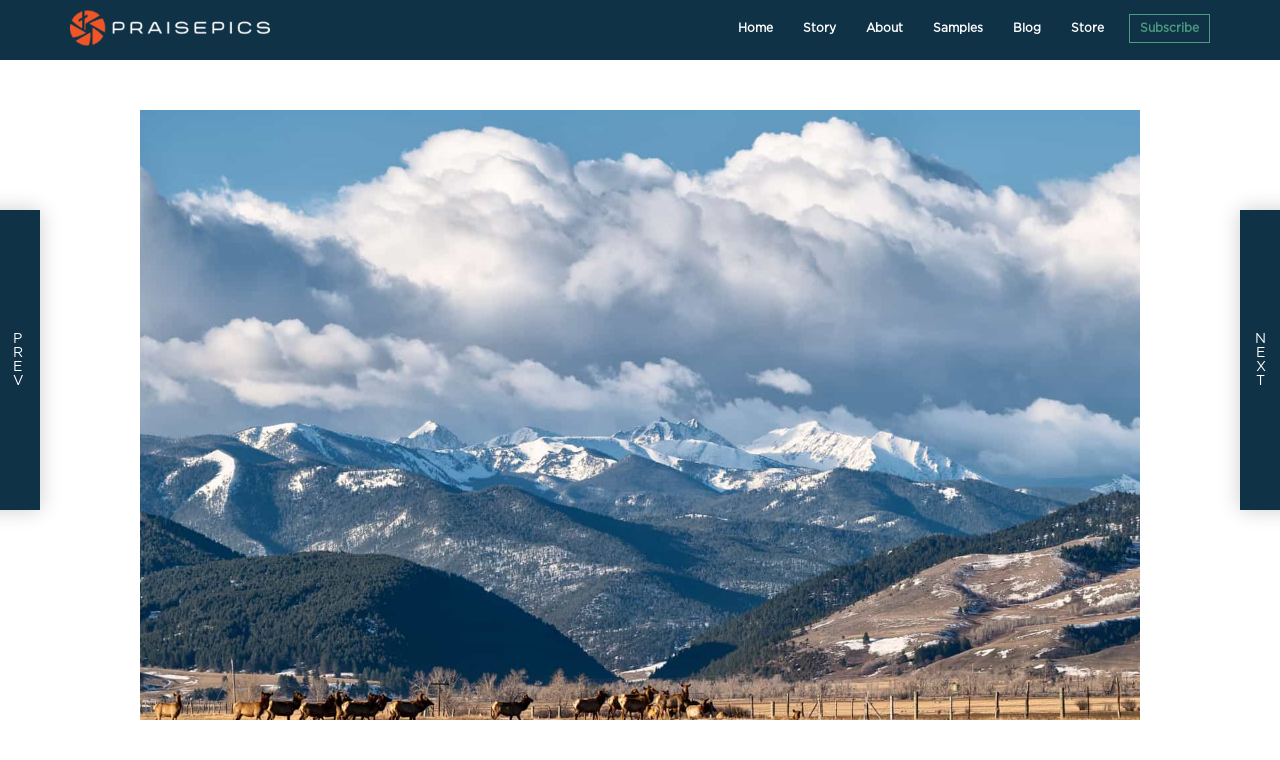

--- FILE ---
content_type: text/html; charset=UTF-8
request_url: https://praise.pics/isaiah-6510-3/
body_size: 21468
content:
<!DOCTYPE html>
<html lang="en-US" prefix="og: https://ogp.me/ns#" >
<head>
<meta charset="UTF-8">
<meta name="viewport" content="width=device-width, initial-scale=1.0">
<!-- WP_HEAD() START -->
<link rel="preload" href="https://praise.pics/wp-content/plugins/rate-my-post/public/css/fonts/ratemypost.ttf" type="font/ttf" as="font" crossorigin="anonymous">
<!-- Search Engine Optimization by Rank Math PRO - https://rankmath.com/ -->
<title>Isaiah 65:10 - Praisepics</title>
<meta name="description" content="Photograph of an Elk herd in front of the Spanish Peak Mountains in the Gallatin Valley, Montana. Praisepics photo by Bayard Black of Gallatin Gateway, Montana."/>
<meta name="robots" content="follow, index, max-snippet:-1, max-video-preview:-1, max-image-preview:large"/>
<link rel="canonical" href="https://praise.pics/isaiah-6510-3/" />
<meta property="og:locale" content="en_US" />
<meta property="og:type" content="article" />
<meta property="og:title" content="Isaiah 65:10 - Praisepics" />
<meta property="og:description" content="Photograph of an Elk herd in front of the Spanish Peak Mountains in the Gallatin Valley, Montana. Praisepics photo by Bayard Black of Gallatin Gateway, Montana." />
<meta property="og:url" content="https://praise.pics/isaiah-6510-3/" />
<meta property="og:site_name" content="Praisepics" />
<meta property="article:publisher" content="https://www.facebook.com/praiseandpics" />
<meta property="article:author" content="https://www.facebook.com/praiseandpics" />
<meta property="article:tag" content="Black Ranch" />
<meta property="article:tag" content="Elk" />
<meta property="article:tag" content="landscape horizontal" />
<meta property="article:tag" content="montana" />
<meta property="article:tag" content="spanish peaks" />
<meta property="article:section" content="Praisepics" />
<meta property="og:image" content="https://praise.pics/wp-content/uploads/2022/03/L1110113.jpg" />
<meta property="og:image:secure_url" content="https://praise.pics/wp-content/uploads/2022/03/L1110113.jpg" />
<meta property="og:image:width" content="1500" />
<meta property="og:image:height" content="1001" />
<meta property="og:image:alt" content="Montana Gallatin Valley Elk Herd Spanish Peaks Photo" />
<meta property="og:image:type" content="image/jpeg" />
<meta property="article:published_time" content="2022-03-28T02:00:00-06:00" />
<meta name="twitter:card" content="summary_large_image" />
<meta name="twitter:title" content="Isaiah 65:10 - Praisepics" />
<meta name="twitter:description" content="Photograph of an Elk herd in front of the Spanish Peak Mountains in the Gallatin Valley, Montana. Praisepics photo by Bayard Black of Gallatin Gateway, Montana." />
<meta name="twitter:image" content="https://praise.pics/wp-content/uploads/2022/03/L1110113.jpg" />
<meta name="twitter:label1" content="Written by" />
<meta name="twitter:data1" content="Praisepics" />
<meta name="twitter:label2" content="Time to read" />
<meta name="twitter:data2" content="Less than a minute" />
<script type="application/ld+json" class="rank-math-schema-pro">{"@context":"https://schema.org","@graph":[{"@type":"Place","@id":"https://praise.pics/#place","address":{"@type":"PostalAddress","streetAddress":"448 Black Company Road","addressLocality":"Gallatin Gateway","addressRegion":"Montana","postalCode":"59730","addressCountry":"United States"}},{"@type":"Organization","@id":"https://praise.pics/#organization","name":"Praisepics","url":"https://praise.pics","sameAs":["https://www.facebook.com/praiseandpics"],"email":"info@praise.pics","address":{"@type":"PostalAddress","streetAddress":"448 Black Company Road","addressLocality":"Gallatin Gateway","addressRegion":"Montana","postalCode":"59730","addressCountry":"United States"},"logo":{"@type":"ImageObject","@id":"https://praise.pics/#logo","url":"https://praise.pics/wp-content/uploads/praisepics_logo_pos.png","contentUrl":"https://praise.pics/wp-content/uploads/praisepics_logo_pos.png","caption":"Praisepics","inLanguage":"en-US","width":"1087","height":"200"},"contactPoint":[{"@type":"ContactPoint","telephone":"15074692711","contactType":"customer support"}],"location":{"@id":"https://praise.pics/#place"}},{"@type":"WebSite","@id":"https://praise.pics/#website","url":"https://praise.pics","name":"Praisepics","publisher":{"@id":"https://praise.pics/#organization"},"inLanguage":"en-US"},{"@type":"ImageObject","@id":"https://praise.pics/wp-content/uploads/2022/03/L1110113.jpg","url":"https://praise.pics/wp-content/uploads/2022/03/L1110113.jpg","width":"1500","height":"1001","caption":"Montana Gallatin Valley Elk Herd Spanish Peaks Photo","inLanguage":"en-US"},{"@type":"WebPage","@id":"https://praise.pics/isaiah-6510-3/#webpage","url":"https://praise.pics/isaiah-6510-3/","name":"Isaiah 65:10 - Praisepics","datePublished":"2022-03-28T02:00:00-06:00","dateModified":"2022-03-28T02:00:00-06:00","isPartOf":{"@id":"https://praise.pics/#website"},"primaryImageOfPage":{"@id":"https://praise.pics/wp-content/uploads/2022/03/L1110113.jpg"},"inLanguage":"en-US"},{"@type":"Person","@id":"https://praise.pics/author/praisepics/","name":"Praisepics","url":"https://praise.pics/author/praisepics/","image":{"@type":"ImageObject","@id":"https://secure.gravatar.com/avatar/2e23caacdf96e0a3b0756530a39b413ac9872356d8745b49b48be90248cbcc59?s=96&amp;d=mm&amp;r=g","url":"https://secure.gravatar.com/avatar/2e23caacdf96e0a3b0756530a39b413ac9872356d8745b49b48be90248cbcc59?s=96&amp;d=mm&amp;r=g","caption":"Praisepics","inLanguage":"en-US"},"sameAs":["https://praise.pics","https://www.facebook.com/praiseandpics"],"worksFor":{"@id":"https://praise.pics/#organization"}},{"@type":"BlogPosting","headline":"Isaiah 65:10 - Praisepics","keywords":"herd","datePublished":"2022-03-28T02:00:00-06:00","dateModified":"2022-03-28T02:00:00-06:00","articleSection":"Praisepics","author":{"@id":"https://praise.pics/author/praisepics/","name":"Praisepics"},"publisher":{"@id":"https://praise.pics/#organization"},"description":"Photograph of an Elk herd in front of the Spanish Peak Mountains in the Gallatin Valley, Montana. Praisepics photo by Bayard Black of Gallatin Gateway, Montana.","name":"Isaiah 65:10 - Praisepics","@id":"https://praise.pics/isaiah-6510-3/#richSnippet","isPartOf":{"@id":"https://praise.pics/isaiah-6510-3/#webpage"},"image":{"@id":"https://praise.pics/wp-content/uploads/2022/03/L1110113.jpg"},"inLanguage":"en-US","mainEntityOfPage":{"@id":"https://praise.pics/isaiah-6510-3/#webpage"}}]}</script>
<!-- /Rank Math WordPress SEO plugin -->

<link rel='dns-prefetch' href='//use.fontawesome.com' />
<link rel='dns-prefetch' href='//www.googletagmanager.com' />
<link rel="alternate" type="application/rss+xml" title="Praisepics &raquo; Feed" href="https://praise.pics/feed/" />
<link rel="alternate" type="application/rss+xml" title="Praisepics &raquo; Comments Feed" href="https://praise.pics/comments/feed/" />
<link rel="alternate" type="application/rss+xml" title="Praisepics &raquo; Isaiah 65:10 Comments Feed" href="https://praise.pics/isaiah-6510-3/feed/" />
<link rel="alternate" title="oEmbed (JSON)" type="application/json+oembed" href="https://praise.pics/wp-json/oembed/1.0/embed?url=https%3A%2F%2Fpraise.pics%2Fisaiah-6510-3%2F" />
<link rel="alternate" title="oEmbed (XML)" type="text/xml+oembed" href="https://praise.pics/wp-json/oembed/1.0/embed?url=https%3A%2F%2Fpraise.pics%2Fisaiah-6510-3%2F&#038;format=xml" />
<style id='wp-img-auto-sizes-contain-inline-css'>
img:is([sizes=auto i],[sizes^="auto," i]){contain-intrinsic-size:3000px 1500px}
/*# sourceURL=wp-img-auto-sizes-contain-inline-css */
</style>
<style id='wp-block-library-inline-css'>
:root{--wp-block-synced-color:#7a00df;--wp-block-synced-color--rgb:122,0,223;--wp-bound-block-color:var(--wp-block-synced-color);--wp-editor-canvas-background:#ddd;--wp-admin-theme-color:#007cba;--wp-admin-theme-color--rgb:0,124,186;--wp-admin-theme-color-darker-10:#006ba1;--wp-admin-theme-color-darker-10--rgb:0,107,160.5;--wp-admin-theme-color-darker-20:#005a87;--wp-admin-theme-color-darker-20--rgb:0,90,135;--wp-admin-border-width-focus:2px}@media (min-resolution:192dpi){:root{--wp-admin-border-width-focus:1.5px}}.wp-element-button{cursor:pointer}:root .has-very-light-gray-background-color{background-color:#eee}:root .has-very-dark-gray-background-color{background-color:#313131}:root .has-very-light-gray-color{color:#eee}:root .has-very-dark-gray-color{color:#313131}:root .has-vivid-green-cyan-to-vivid-cyan-blue-gradient-background{background:linear-gradient(135deg,#00d084,#0693e3)}:root .has-purple-crush-gradient-background{background:linear-gradient(135deg,#34e2e4,#4721fb 50%,#ab1dfe)}:root .has-hazy-dawn-gradient-background{background:linear-gradient(135deg,#faaca8,#dad0ec)}:root .has-subdued-olive-gradient-background{background:linear-gradient(135deg,#fafae1,#67a671)}:root .has-atomic-cream-gradient-background{background:linear-gradient(135deg,#fdd79a,#004a59)}:root .has-nightshade-gradient-background{background:linear-gradient(135deg,#330968,#31cdcf)}:root .has-midnight-gradient-background{background:linear-gradient(135deg,#020381,#2874fc)}:root{--wp--preset--font-size--normal:16px;--wp--preset--font-size--huge:42px}.has-regular-font-size{font-size:1em}.has-larger-font-size{font-size:2.625em}.has-normal-font-size{font-size:var(--wp--preset--font-size--normal)}.has-huge-font-size{font-size:var(--wp--preset--font-size--huge)}.has-text-align-center{text-align:center}.has-text-align-left{text-align:left}.has-text-align-right{text-align:right}.has-fit-text{white-space:nowrap!important}#end-resizable-editor-section{display:none}.aligncenter{clear:both}.items-justified-left{justify-content:flex-start}.items-justified-center{justify-content:center}.items-justified-right{justify-content:flex-end}.items-justified-space-between{justify-content:space-between}.screen-reader-text{border:0;clip-path:inset(50%);height:1px;margin:-1px;overflow:hidden;padding:0;position:absolute;width:1px;word-wrap:normal!important}.screen-reader-text:focus{background-color:#ddd;clip-path:none;color:#444;display:block;font-size:1em;height:auto;left:5px;line-height:normal;padding:15px 23px 14px;text-decoration:none;top:5px;width:auto;z-index:100000}html :where(.has-border-color){border-style:solid}html :where([style*=border-top-color]){border-top-style:solid}html :where([style*=border-right-color]){border-right-style:solid}html :where([style*=border-bottom-color]){border-bottom-style:solid}html :where([style*=border-left-color]){border-left-style:solid}html :where([style*=border-width]){border-style:solid}html :where([style*=border-top-width]){border-top-style:solid}html :where([style*=border-right-width]){border-right-style:solid}html :where([style*=border-bottom-width]){border-bottom-style:solid}html :where([style*=border-left-width]){border-left-style:solid}html :where(img[class*=wp-image-]){height:auto;max-width:100%}:where(figure){margin:0 0 1em}html :where(.is-position-sticky){--wp-admin--admin-bar--position-offset:var(--wp-admin--admin-bar--height,0px)}@media screen and (max-width:600px){html :where(.is-position-sticky){--wp-admin--admin-bar--position-offset:0px}}
/*# sourceURL=/wp-includes/css/dist/block-library/common.min.css */
</style>
<style id='classic-theme-styles-inline-css'>
/*! This file is auto-generated */
.wp-block-button__link{color:#fff;background-color:#32373c;border-radius:9999px;box-shadow:none;text-decoration:none;padding:calc(.667em + 2px) calc(1.333em + 2px);font-size:1.125em}.wp-block-file__button{background:#32373c;color:#fff;text-decoration:none}
/*# sourceURL=/wp-includes/css/classic-themes.min.css */
</style>
<link rel='stylesheet' id='fluent-forms-public-css' href='https://praise.pics/wp-content/plugins/fluentform/assets/css/fluent-forms-public.css' media='all' />
<link rel='stylesheet' id='fluentform-public-default-css' href='https://praise.pics/wp-content/plugins/fluentform/assets/css/fluentform-public-default.css' media='all' />
<link rel='stylesheet' id='rate-my-post-css' href='https://praise.pics/wp-content/plugins/rate-my-post/public/css/rate-my-post.min.css' media='all' />
<style id='rate-my-post-inline-css'>
.rmp-widgets-container.rmp-wp-plugin.rmp-main-container {  text-align:left;}.rmp-icon--full-highlight {color: #4d9b81;}.rmp-icon--half-highlight {  background: -webkit-gradient(linear, left top, right top, color-stop(50%, #4d9b81), color-stop(50%, #ccc));  background: linear-gradient(to right, #4d9b81 50%, #ccc 50%);-webkit-background-clip: text;-webkit-text-fill-color: transparent;}.rmp-rating-widget .rmp-icon--half-highlight {    background: -webkit-gradient(linear, left top, right top, color-stop(50%, #4d9b81), color-stop(50%, #ccc));    background: linear-gradient(to right, #4d9b81 50%, #ccc 50%);    -webkit-background-clip: text;    -webkit-text-fill-color: transparent;}.rmp-rating-widget .rmp-icon--full-highlight {  color: #4d9b81;}@media (hover: hover) {  .rmp-rating-widget .rmp-icon--hovered {    color: #FFCC36;    -webkit-background-clip: initial;    -webkit-text-fill-color: initial;    background: transparent;    -webkit-transition: .1s color ease-in;    transition: .1s color ease-in;  }}.rmp-rating-widget .rmp-icon--processing-rating {  color: #FF912C;  -webkit-background-clip: initial;  -webkit-text-fill-color: initial;  background: transparent;}.rmp-widgets-container.rmp-wp-plugin.rmp-main-container .rmp-heading--title {  font-size: 20px;}.rmp-rating-widget .rmp-icon--ratings {  font-size: 30px;}
.rmp-widgets-container.rmp-wp-plugin.rmp-main-container {  text-align:left;}.rmp-icon--full-highlight {color: #4d9b81;}.rmp-icon--half-highlight {  background: -webkit-gradient(linear, left top, right top, color-stop(50%, #4d9b81), color-stop(50%, #ccc));  background: linear-gradient(to right, #4d9b81 50%, #ccc 50%);-webkit-background-clip: text;-webkit-text-fill-color: transparent;}.rmp-rating-widget .rmp-icon--half-highlight {    background: -webkit-gradient(linear, left top, right top, color-stop(50%, #4d9b81), color-stop(50%, #ccc));    background: linear-gradient(to right, #4d9b81 50%, #ccc 50%);    -webkit-background-clip: text;    -webkit-text-fill-color: transparent;}.rmp-rating-widget .rmp-icon--full-highlight {  color: #4d9b81;}@media (hover: hover) {  .rmp-rating-widget .rmp-icon--hovered {    color: #FFCC36;    -webkit-background-clip: initial;    -webkit-text-fill-color: initial;    background: transparent;    -webkit-transition: .1s color ease-in;    transition: .1s color ease-in;  }}.rmp-rating-widget .rmp-icon--processing-rating {  color: #FF912C;  -webkit-background-clip: initial;  -webkit-text-fill-color: initial;  background: transparent;}.rmp-widgets-container.rmp-wp-plugin.rmp-main-container .rmp-heading--title {  font-size: 20px;}.rmp-rating-widget .rmp-icon--ratings {  font-size: 30px;}
/*# sourceURL=rate-my-post-inline-css */
</style>
<style id='global-styles-inline-css'>
:root{--wp--preset--aspect-ratio--square: 1;--wp--preset--aspect-ratio--4-3: 4/3;--wp--preset--aspect-ratio--3-4: 3/4;--wp--preset--aspect-ratio--3-2: 3/2;--wp--preset--aspect-ratio--2-3: 2/3;--wp--preset--aspect-ratio--16-9: 16/9;--wp--preset--aspect-ratio--9-16: 9/16;--wp--preset--color--black: #000000;--wp--preset--color--cyan-bluish-gray: #abb8c3;--wp--preset--color--white: #ffffff;--wp--preset--color--pale-pink: #f78da7;--wp--preset--color--vivid-red: #cf2e2e;--wp--preset--color--luminous-vivid-orange: #ff6900;--wp--preset--color--luminous-vivid-amber: #fcb900;--wp--preset--color--light-green-cyan: #7bdcb5;--wp--preset--color--vivid-green-cyan: #00d084;--wp--preset--color--pale-cyan-blue: #8ed1fc;--wp--preset--color--vivid-cyan-blue: #0693e3;--wp--preset--color--vivid-purple: #9b51e0;--wp--preset--color--base: #f9f9f9;--wp--preset--color--base-2: #ffffff;--wp--preset--color--contrast: #111111;--wp--preset--color--contrast-2: #636363;--wp--preset--color--contrast-3: #A4A4A4;--wp--preset--color--accent: #cfcabe;--wp--preset--color--accent-2: #c2a990;--wp--preset--color--accent-3: #d8613c;--wp--preset--color--accent-4: #b1c5a4;--wp--preset--color--accent-5: #b5bdbc;--wp--preset--gradient--vivid-cyan-blue-to-vivid-purple: linear-gradient(135deg,rgb(6,147,227) 0%,rgb(155,81,224) 100%);--wp--preset--gradient--light-green-cyan-to-vivid-green-cyan: linear-gradient(135deg,rgb(122,220,180) 0%,rgb(0,208,130) 100%);--wp--preset--gradient--luminous-vivid-amber-to-luminous-vivid-orange: linear-gradient(135deg,rgb(252,185,0) 0%,rgb(255,105,0) 100%);--wp--preset--gradient--luminous-vivid-orange-to-vivid-red: linear-gradient(135deg,rgb(255,105,0) 0%,rgb(207,46,46) 100%);--wp--preset--gradient--very-light-gray-to-cyan-bluish-gray: linear-gradient(135deg,rgb(238,238,238) 0%,rgb(169,184,195) 100%);--wp--preset--gradient--cool-to-warm-spectrum: linear-gradient(135deg,rgb(74,234,220) 0%,rgb(151,120,209) 20%,rgb(207,42,186) 40%,rgb(238,44,130) 60%,rgb(251,105,98) 80%,rgb(254,248,76) 100%);--wp--preset--gradient--blush-light-purple: linear-gradient(135deg,rgb(255,206,236) 0%,rgb(152,150,240) 100%);--wp--preset--gradient--blush-bordeaux: linear-gradient(135deg,rgb(254,205,165) 0%,rgb(254,45,45) 50%,rgb(107,0,62) 100%);--wp--preset--gradient--luminous-dusk: linear-gradient(135deg,rgb(255,203,112) 0%,rgb(199,81,192) 50%,rgb(65,88,208) 100%);--wp--preset--gradient--pale-ocean: linear-gradient(135deg,rgb(255,245,203) 0%,rgb(182,227,212) 50%,rgb(51,167,181) 100%);--wp--preset--gradient--electric-grass: linear-gradient(135deg,rgb(202,248,128) 0%,rgb(113,206,126) 100%);--wp--preset--gradient--midnight: linear-gradient(135deg,rgb(2,3,129) 0%,rgb(40,116,252) 100%);--wp--preset--gradient--gradient-1: linear-gradient(to bottom, #cfcabe 0%, #F9F9F9 100%);--wp--preset--gradient--gradient-2: linear-gradient(to bottom, #C2A990 0%, #F9F9F9 100%);--wp--preset--gradient--gradient-3: linear-gradient(to bottom, #D8613C 0%, #F9F9F9 100%);--wp--preset--gradient--gradient-4: linear-gradient(to bottom, #B1C5A4 0%, #F9F9F9 100%);--wp--preset--gradient--gradient-5: linear-gradient(to bottom, #B5BDBC 0%, #F9F9F9 100%);--wp--preset--gradient--gradient-6: linear-gradient(to bottom, #A4A4A4 0%, #F9F9F9 100%);--wp--preset--gradient--gradient-7: linear-gradient(to bottom, #cfcabe 50%, #F9F9F9 50%);--wp--preset--gradient--gradient-8: linear-gradient(to bottom, #C2A990 50%, #F9F9F9 50%);--wp--preset--gradient--gradient-9: linear-gradient(to bottom, #D8613C 50%, #F9F9F9 50%);--wp--preset--gradient--gradient-10: linear-gradient(to bottom, #B1C5A4 50%, #F9F9F9 50%);--wp--preset--gradient--gradient-11: linear-gradient(to bottom, #B5BDBC 50%, #F9F9F9 50%);--wp--preset--gradient--gradient-12: linear-gradient(to bottom, #A4A4A4 50%, #F9F9F9 50%);--wp--preset--font-size--small: 0.9rem;--wp--preset--font-size--medium: 1.05rem;--wp--preset--font-size--large: clamp(1.39rem, 1.39rem + ((1vw - 0.2rem) * 0.767), 1.85rem);--wp--preset--font-size--x-large: clamp(1.85rem, 1.85rem + ((1vw - 0.2rem) * 1.083), 2.5rem);--wp--preset--font-size--xx-large: clamp(2.5rem, 2.5rem + ((1vw - 0.2rem) * 1.283), 3.27rem);--wp--preset--font-family--body: "Inter", sans-serif;--wp--preset--font-family--heading: Cardo;--wp--preset--font-family--system-sans-serif: -apple-system, BlinkMacSystemFont, avenir next, avenir, segoe ui, helvetica neue, helvetica, Cantarell, Ubuntu, roboto, noto, arial, sans-serif;--wp--preset--font-family--system-serif: Iowan Old Style, Apple Garamond, Baskerville, Times New Roman, Droid Serif, Times, Source Serif Pro, serif, Apple Color Emoji, Segoe UI Emoji, Segoe UI Symbol;--wp--preset--spacing--20: min(1.5rem, 2vw);--wp--preset--spacing--30: min(2.5rem, 3vw);--wp--preset--spacing--40: min(4rem, 5vw);--wp--preset--spacing--50: min(6.5rem, 8vw);--wp--preset--spacing--60: min(10.5rem, 13vw);--wp--preset--spacing--70: 3.38rem;--wp--preset--spacing--80: 5.06rem;--wp--preset--spacing--10: 1rem;--wp--preset--shadow--natural: 6px 6px 9px rgba(0, 0, 0, 0.2);--wp--preset--shadow--deep: 12px 12px 50px rgba(0, 0, 0, 0.4);--wp--preset--shadow--sharp: 6px 6px 0px rgba(0, 0, 0, 0.2);--wp--preset--shadow--outlined: 6px 6px 0px -3px rgb(255, 255, 255), 6px 6px rgb(0, 0, 0);--wp--preset--shadow--crisp: 6px 6px 0px rgb(0, 0, 0);}:root :where(.is-layout-flow) > :first-child{margin-block-start: 0;}:root :where(.is-layout-flow) > :last-child{margin-block-end: 0;}:root :where(.is-layout-flow) > *{margin-block-start: 1.2rem;margin-block-end: 0;}:root :where(.is-layout-constrained) > :first-child{margin-block-start: 0;}:root :where(.is-layout-constrained) > :last-child{margin-block-end: 0;}:root :where(.is-layout-constrained) > *{margin-block-start: 1.2rem;margin-block-end: 0;}:root :where(.is-layout-flex){gap: 1.2rem;}:root :where(.is-layout-grid){gap: 1.2rem;}body .is-layout-flex{display: flex;}.is-layout-flex{flex-wrap: wrap;align-items: center;}.is-layout-flex > :is(*, div){margin: 0;}body .is-layout-grid{display: grid;}.is-layout-grid > :is(*, div){margin: 0;}.has-black-color{color: var(--wp--preset--color--black) !important;}.has-cyan-bluish-gray-color{color: var(--wp--preset--color--cyan-bluish-gray) !important;}.has-white-color{color: var(--wp--preset--color--white) !important;}.has-pale-pink-color{color: var(--wp--preset--color--pale-pink) !important;}.has-vivid-red-color{color: var(--wp--preset--color--vivid-red) !important;}.has-luminous-vivid-orange-color{color: var(--wp--preset--color--luminous-vivid-orange) !important;}.has-luminous-vivid-amber-color{color: var(--wp--preset--color--luminous-vivid-amber) !important;}.has-light-green-cyan-color{color: var(--wp--preset--color--light-green-cyan) !important;}.has-vivid-green-cyan-color{color: var(--wp--preset--color--vivid-green-cyan) !important;}.has-pale-cyan-blue-color{color: var(--wp--preset--color--pale-cyan-blue) !important;}.has-vivid-cyan-blue-color{color: var(--wp--preset--color--vivid-cyan-blue) !important;}.has-vivid-purple-color{color: var(--wp--preset--color--vivid-purple) !important;}.has-black-background-color{background-color: var(--wp--preset--color--black) !important;}.has-cyan-bluish-gray-background-color{background-color: var(--wp--preset--color--cyan-bluish-gray) !important;}.has-white-background-color{background-color: var(--wp--preset--color--white) !important;}.has-pale-pink-background-color{background-color: var(--wp--preset--color--pale-pink) !important;}.has-vivid-red-background-color{background-color: var(--wp--preset--color--vivid-red) !important;}.has-luminous-vivid-orange-background-color{background-color: var(--wp--preset--color--luminous-vivid-orange) !important;}.has-luminous-vivid-amber-background-color{background-color: var(--wp--preset--color--luminous-vivid-amber) !important;}.has-light-green-cyan-background-color{background-color: var(--wp--preset--color--light-green-cyan) !important;}.has-vivid-green-cyan-background-color{background-color: var(--wp--preset--color--vivid-green-cyan) !important;}.has-pale-cyan-blue-background-color{background-color: var(--wp--preset--color--pale-cyan-blue) !important;}.has-vivid-cyan-blue-background-color{background-color: var(--wp--preset--color--vivid-cyan-blue) !important;}.has-vivid-purple-background-color{background-color: var(--wp--preset--color--vivid-purple) !important;}.has-black-border-color{border-color: var(--wp--preset--color--black) !important;}.has-cyan-bluish-gray-border-color{border-color: var(--wp--preset--color--cyan-bluish-gray) !important;}.has-white-border-color{border-color: var(--wp--preset--color--white) !important;}.has-pale-pink-border-color{border-color: var(--wp--preset--color--pale-pink) !important;}.has-vivid-red-border-color{border-color: var(--wp--preset--color--vivid-red) !important;}.has-luminous-vivid-orange-border-color{border-color: var(--wp--preset--color--luminous-vivid-orange) !important;}.has-luminous-vivid-amber-border-color{border-color: var(--wp--preset--color--luminous-vivid-amber) !important;}.has-light-green-cyan-border-color{border-color: var(--wp--preset--color--light-green-cyan) !important;}.has-vivid-green-cyan-border-color{border-color: var(--wp--preset--color--vivid-green-cyan) !important;}.has-pale-cyan-blue-border-color{border-color: var(--wp--preset--color--pale-cyan-blue) !important;}.has-vivid-cyan-blue-border-color{border-color: var(--wp--preset--color--vivid-cyan-blue) !important;}.has-vivid-purple-border-color{border-color: var(--wp--preset--color--vivid-purple) !important;}.has-vivid-cyan-blue-to-vivid-purple-gradient-background{background: var(--wp--preset--gradient--vivid-cyan-blue-to-vivid-purple) !important;}.has-light-green-cyan-to-vivid-green-cyan-gradient-background{background: var(--wp--preset--gradient--light-green-cyan-to-vivid-green-cyan) !important;}.has-luminous-vivid-amber-to-luminous-vivid-orange-gradient-background{background: var(--wp--preset--gradient--luminous-vivid-amber-to-luminous-vivid-orange) !important;}.has-luminous-vivid-orange-to-vivid-red-gradient-background{background: var(--wp--preset--gradient--luminous-vivid-orange-to-vivid-red) !important;}.has-very-light-gray-to-cyan-bluish-gray-gradient-background{background: var(--wp--preset--gradient--very-light-gray-to-cyan-bluish-gray) !important;}.has-cool-to-warm-spectrum-gradient-background{background: var(--wp--preset--gradient--cool-to-warm-spectrum) !important;}.has-blush-light-purple-gradient-background{background: var(--wp--preset--gradient--blush-light-purple) !important;}.has-blush-bordeaux-gradient-background{background: var(--wp--preset--gradient--blush-bordeaux) !important;}.has-luminous-dusk-gradient-background{background: var(--wp--preset--gradient--luminous-dusk) !important;}.has-pale-ocean-gradient-background{background: var(--wp--preset--gradient--pale-ocean) !important;}.has-electric-grass-gradient-background{background: var(--wp--preset--gradient--electric-grass) !important;}.has-midnight-gradient-background{background: var(--wp--preset--gradient--midnight) !important;}.has-small-font-size{font-size: var(--wp--preset--font-size--small) !important;}.has-medium-font-size{font-size: var(--wp--preset--font-size--medium) !important;}.has-large-font-size{font-size: var(--wp--preset--font-size--large) !important;}.has-x-large-font-size{font-size: var(--wp--preset--font-size--x-large) !important;}:where(.wp-site-blocks *:focus){outline-width:2px;outline-style:solid}
/*# sourceURL=global-styles-inline-css */
</style>
<link rel='stylesheet' id='lbwps-styles-photoswipe5-main-css' href='https://praise.pics/wp-content/plugins/lightbox-photoswipe/assets/ps5/styles/main.css' media='all' />
<link rel='stylesheet' id='oxygen-aos-css' href='https://praise.pics/wp-content/plugins/oxygen/component-framework/vendor/aos/aos.css' media='all' />
<link rel='stylesheet' id='oxygen-css' href='https://praise.pics/wp-content/plugins/oxygen/component-framework/oxygen.css' media='all' />
<link rel='stylesheet' id='wp-video-popup-css' href='https://praise.pics/wp-content/plugins/responsive-youtube-vimeo-popup/assets/css/wp-video-popup.css' media='all' />
<link rel='stylesheet' id='taxopress-frontend-css-css' href='https://praise.pics/wp-content/plugins/simple-tags/assets/frontend/css/frontend.css' media='all' />
<script src="https://praise.pics/wp-content/plugins/oxygen/component-framework/vendor/aos/aos.js" id="oxygen-aos-js"></script>
<script src="https://praise.pics/wp-includes/js/jquery/jquery.min.js" id="jquery-core-js"></script>
<script src="https://praise.pics/wp-content/plugins/wp-retina-2x-pro/app/lazysizes.min.js" id="wr2x-picturefill-js-js"></script>
<script defer src="//use.fontawesome.com/releases/v5.3.1/js/all.js" id="font-awesome-latest-js"></script>
<script src="https://praise.pics/wp-content/plugins/simple-tags/assets/frontend/js/frontend.js" id="taxopress-frontend-js-js"></script>
<link rel="https://api.w.org/" href="https://praise.pics/wp-json/" /><link rel="alternate" title="JSON" type="application/json" href="https://praise.pics/wp-json/wp/v2/posts/9058" /><link rel="EditURI" type="application/rsd+xml" title="RSD" href="https://praise.pics/xmlrpc.php?rsd" />
<meta name="generator" content="WordPress 6.9" />
<link rel='shortlink' href='https://praise.pics/?p=9058' />
<meta name="generator" content="Site Kit by Google 1.170.0" /><style>.oxygen-oxy-ou_countdown-oucd_timezone .select2-container--default .select2-selection--single .select2-selection__rendered{color: #fff!important;}</style>
<!-- Start Favicon -->
<link rel="apple-touch-icon" sizes="180x180" href="/wp-content/uploads/icons/apple-touch-icon.png">
<link rel="icon" type="image/png" sizes="32x32" href="/wp-content/uploads/icons/favicon-32x32.png">
<link rel="icon" type="image/png" sizes="16x16" href="/wp-content/uploads/icons/favicon-16x16.png">
<link rel="manifest" href="/wp-content/uploads/icons/site.webmanifest">
<link rel="mask-icon" href="/wp-content/uploads/icons/safari-pinned-tab.svg" color="#0f3246">
<link rel="shortcut icon" href="/wp-content/uploads/icons/favicon.ico">
<meta name="apple-mobile-web-app-title" content="PraisePics">
<meta name="application-name" content="PraisePics">
<meta name="msapplication-TileColor" content="#ffffff">
<meta name="msapplication-config" content="/wp-content/uploads/icons/browserconfig.xml">
<meta name="theme-color" content="#ffffff">
<!-- End Favicon -->
<style class='wp-fonts-local'>
@font-face{font-family:Inter;font-style:normal;font-weight:300 900;font-display:fallback;src:url('https://praise.pics/wp-content/themes/oxygen-is-not-a-theme/assets/fonts/inter/Inter-VariableFont_slnt,wght.woff2') format('woff2');font-stretch:normal;}
@font-face{font-family:Cardo;font-style:normal;font-weight:400;font-display:fallback;src:url('https://praise.pics/wp-content/themes/oxygen-is-not-a-theme/assets/fonts/cardo/cardo_normal_400.woff2') format('woff2');}
@font-face{font-family:Cardo;font-style:italic;font-weight:400;font-display:fallback;src:url('https://praise.pics/wp-content/themes/oxygen-is-not-a-theme/assets/fonts/cardo/cardo_italic_400.woff2') format('woff2');}
@font-face{font-family:Cardo;font-style:normal;font-weight:700;font-display:fallback;src:url('https://praise.pics/wp-content/themes/oxygen-is-not-a-theme/assets/fonts/cardo/cardo_normal_700.woff2') format('woff2');}
</style>
<link rel="icon" href="https://praise.pics/wp-content/uploads/2021/02/cropped-pp_monomark_orange-32x32.png" sizes="32x32" />
<link rel="icon" href="https://praise.pics/wp-content/uploads/2021/02/cropped-pp_monomark_orange-192x192.png" sizes="192x192" />
<link rel="apple-touch-icon" href="https://praise.pics/wp-content/uploads/2021/02/cropped-pp_monomark_orange-180x180.png" />
<meta name="msapplication-TileImage" content="https://praise.pics/wp-content/uploads/2021/02/cropped-pp_monomark_orange-270x270.png" />
<link rel='stylesheet' id='oxygen-cache-7841-css' href='//praise.pics/wp-content/uploads/oxygen/css/7841.css?cache=1713211786&#038;ver=6.9' media='all' />
<link rel='stylesheet' id='oxygen-cache-9015-css' href='//praise.pics/wp-content/uploads/oxygen/css/9015.css?cache=1713211782&#038;ver=6.9' media='all' />
<link rel='stylesheet' id='oxygen-cache-5-css' href='//praise.pics/wp-content/uploads/oxygen/css/5.css?cache=1713211791&#038;ver=6.9' media='all' />
<link rel='stylesheet' id='oxygen-cache-7846-css' href='//praise.pics/wp-content/uploads/oxygen/css/7846.css?cache=1713211785&#038;ver=6.9' media='all' />
<link rel='stylesheet' id='oxygen-universal-styles-css' href='//praise.pics/wp-content/uploads/oxygen/css/universal.css?cache=1713211781&#038;ver=6.9' media='all' />
<!-- END OF WP_HEAD() -->
</head>
<body class="wp-singular post-template-default single single-post postid-9058 single-format-standard wp-embed-responsive wp-theme-oxygen-is-not-a-theme  oxygen-body" >




						<header id="_header-2-5" class="oxy-header-wrapper oxy-sticky-header oxy-overlay-header oxy-header" ><div id="_header_row-3-5" class="oxy-header-row" ><div class="oxy-header-container"><div id="_header_left-4-5" class="oxy-header-left" ><a id="link-28-5" class="ct-link" href="/"   ><img  id="image-8-5" alt="praise pics logo" src="https://praise.pics/wp-content/uploads/2021/01/praise-pics-logo-300x54.png" class="ct-image" srcset="" sizes="(max-width: 300px) 100vw, 300px" /></a></div><div id="_header_center-5-5" class="oxy-header-center" ></div><div id="_header_right-6-5" class="oxy-header-right" ><nav id="_nav_menu-9-5" class="oxy-nav-menu oxy-nav-menu-dropdowns oxy-nav-menu-dropdown-arrow" ><div class='oxy-menu-toggle'><div class='oxy-nav-menu-hamburger-wrap'><div class='oxy-nav-menu-hamburger'><div class='oxy-nav-menu-hamburger-line'></div><div class='oxy-nav-menu-hamburger-line'></div><div class='oxy-nav-menu-hamburger-line'></div></div></div></div><div class="menu-primary-navigation-container"><ul id="menu-primary-navigation" class="oxy-nav-menu-list"><li id="menu-item-134" class="menu-item menu-item-type-custom menu-item-object-custom menu-item-134"><a href="/#top">Home</a></li>
<li id="menu-item-135" class="menu-item menu-item-type-custom menu-item-object-custom menu-item-135"><a href="/#story">Story</a></li>
<li id="menu-item-136" class="menu-item menu-item-type-custom menu-item-object-custom menu-item-136"><a href="/#about">About</a></li>
<li id="menu-item-7674" class="th-anchor menu-item menu-item-type-custom menu-item-object-custom menu-item-7674"><a href="/#samples">Samples</a></li>
<li id="menu-item-132" class="menu-item menu-item-type-post_type menu-item-object-page current_page_parent menu-item-132"><a href="https://praise.pics/blog-praisepics/">Blog</a></li>
<li id="menu-item-133" class="menu-item menu-item-type-custom menu-item-object-custom menu-item-133"><a target="_blank" href="/#store">Store</a></li>
</ul></div></nav><a id="link_button-40-5" class="ct-link-button" href="/#subscribe" target="_self"  >Subscribe</a></div></div></div></header>
				<script type="text/javascript">
			jQuery(document).ready(function() {
				var selector = "#_header-2-5",
					scrollval = parseInt("500");
				if (!scrollval || scrollval < 1) {
										if (jQuery(window).width() >= 1121){
											jQuery("body").css("margin-top", jQuery(selector).outerHeight());
						jQuery(selector).addClass("oxy-sticky-header-active");
										}
									}
				else {
					var scrollTopOld = 0;
					jQuery(window).scroll(function() {
						if (!jQuery('body').hasClass('oxy-nav-menu-prevent-overflow')) {
							if (jQuery(this).scrollTop() > scrollval 
																) {
								if (
																		jQuery(window).width() >= 1121 && 
																		!jQuery(selector).hasClass("oxy-sticky-header-active")) {
									if (jQuery(selector).css('position')!='absolute') {
										jQuery("body").css("margin-top", jQuery(selector).outerHeight());
									}
									jQuery(selector)
										.addClass("oxy-sticky-header-active")
																	}
							}
							else {
								jQuery(selector)
									.removeClass("oxy-sticky-header-fade-in")
									.removeClass("oxy-sticky-header-active");
								if (jQuery(selector).css('position')!='absolute') {
									jQuery("body").css("margin-top", "");
								}
							}
							scrollTopOld = jQuery(this).scrollTop();
						}
					})
				}
			});
		</script><section id="section-2-7846" class=" ct-section" ><div class="ct-section-inner-wrap"></div></section><section id="section-56-7846" class=" ct-section" ><div class="ct-section-inner-wrap"><a id="link-54-7846" class="ct-link text-focus-in" href="https://praise.pics/wp-content/uploads/2022/03/L1110113.jpg"    data-lbwps-width="1500" data-lbwps-height="1001" data-lbwps-srcsmall="https://praise.pics/wp-content/uploads/2022/03/L1110113-300x200.jpg" data-lbwps-caption="Photograph of an Elk herd in front of the Spanish Peak Mountains in the Gallatin Valley, Montana."><img  id="image-7-7846" alt="" src="https://praise.pics/wp-content/uploads/2022/03/L1110113.jpg" class="ct-image"/></a></div></section><section id="section-3-7846" class=" ct-section" ><div class="ct-section-inner-wrap"><div id="div_block-89-7846" class="ct-div-block post-margins"  data-aos="fade"><h1 id="headline-11-7846" class="ct-headline"><span id="span-12-7846" class="ct-span" >Isaiah 65:10</span></h1><div id="text_block-8-7846" class="ct-text-block" ><span id="span-9-7846" class="ct-span oxy-stock-content-styles" ><div class="bible-item-text col-sm-9">Sharon shall become a pasture for flocks, and the Valley of Achor a place for herds to lie down, for my people who have sought me.</div>
<p><span class="has-inline-color" style="color: #37a076;"><strong>Gallatin Gateway, Montana</strong><br />
</span>March 28, 2022</p>
</span></div></div><div id="div_block-20-7846" class="ct-div-block post-margins"  data-aos="fade"></div><div id="div_block-93-7846" class="ct-div-block post-margins"  data-aos="fade"><div id="shortcode-19-7846" class="ct-shortcode" ><!-- FeedbackWP Plugin --><div  class="rmp-widgets-container rmp-wp-plugin rmp-main-container js-rmp-widgets-container js-rmp-widgets-container--9058 "  data-post-id="9058">    <!-- Rating widget -->  <div class="rmp-rating-widget js-rmp-rating-widget">          <p class="rmp-heading rmp-heading--title">        Rate This Photo      </p>            <div class="rmp-rating-widget__icons">      <ul class="rmp-rating-widget__icons-list js-rmp-rating-icons-list">                  <li class="rmp-rating-widget__icons-list__icon js-rmp-rating-item" data-descriptive-rating="1" data-value="1">              <i class="js-rmp-rating-icon rmp-icon rmp-icon--ratings rmp-icon--star "></i>          </li>                  <li class="rmp-rating-widget__icons-list__icon js-rmp-rating-item" data-descriptive-rating="2" data-value="2">              <i class="js-rmp-rating-icon rmp-icon rmp-icon--ratings rmp-icon--star "></i>          </li>                  <li class="rmp-rating-widget__icons-list__icon js-rmp-rating-item" data-descriptive-rating="3" data-value="3">              <i class="js-rmp-rating-icon rmp-icon rmp-icon--ratings rmp-icon--star "></i>          </li>                  <li class="rmp-rating-widget__icons-list__icon js-rmp-rating-item" data-descriptive-rating="4" data-value="4">              <i class="js-rmp-rating-icon rmp-icon rmp-icon--ratings rmp-icon--star "></i>          </li>                  <li class="rmp-rating-widget__icons-list__icon js-rmp-rating-item" data-descriptive-rating="5" data-value="5">              <i class="js-rmp-rating-icon rmp-icon rmp-icon--ratings rmp-icon--star "></i>          </li>              </ul>    </div>    <p class="rmp-rating-widget__hover-text js-rmp-hover-text"></p>    <button class="rmp-rating-widget__submit-btn rmp-btn js-submit-rating-btn">      Vote    </button>    <p class="rmp-rating-widget__results js-rmp-results rmp-rating-widget__results--hidden">       <span class="rmp-rating-widget__results__rating js-rmp-avg-rating"></span> / 5.  <span class="rmp-rating-widget__results__votes js-rmp-vote-count"></span>    </p>    <p class="rmp-rating-widget__not-rated js-rmp-not-rated ">          </p>    <p class="rmp-rating-widget__msg js-rmp-msg"></p>  </div>  <!--Structured data -->        </div></div><h4 id="headline-22-7846" class="ct-headline">Photo Tags</h4><div id="text_block-24-7846" class="ct-text-block" ><span id="span-25-7846" class="ct-span" ><a href="https://praise.pics/tag/black-ranch/" rel="tag">Black Ranch</a> <a href="https://praise.pics/tag/elk/" rel="tag">Elk</a> <a href="https://praise.pics/tag/landscape-horizontal/" rel="tag">landscape horizontal</a> <a href="https://praise.pics/tag/montana/" rel="tag">montana</a> <a href="https://praise.pics/tag/spanish-peaks/" rel="tag">spanish peaks</a></span></div><div id="div_block-105-7846" class="ct-div-block" ><div id="div_block-108-7846" class="ct-div-block" ><h4 id="headline-27-7846" class="ct-headline">Share</h4>
		<div id="-social-share-buttons-30-7846" class="oxy-social-share-buttons " > <a class="oxy-share-button twitter" target="_blank" aria-label="X" href="https://twitter.com/share?text=Isaiah+65%3A10&url=https%3A%2F%2Fpraise.pics%2Fisaiah-6510-3%2F" rel="noopener noreferrer nofollow">
                        <span class="oxy-share-icon"><svg id="twitter-social-share-buttons-30-7846-share-icon"><use xlink:href="#FontAwesomeicon-x-twitter"></use></svg></span> 
                        </a>  <a class="oxy-share-button facebook" target="_blank" aria-label="Facebook" href="https://www.facebook.com/sharer/sharer.php?u=https%3A%2F%2Fpraise.pics%2Fisaiah-6510-3%2F" rel="noopener noreferrer nofollow">
                            <span class="oxy-share-icon"><svg id="facebook-social-share-buttons-30-7846-share-icon"><use xlink:href="#FontAwesomeicon-facebook"></use></svg></span>             
                    </a>  <a class="oxy-share-button email" target="_blank" aria-label="Email" href="/cdn-cgi/l/email-protection#[base64]" rel="noopener noreferrer nofollow">
                            <span class="oxy-share-icon"><svg id="email-social-share-buttons-30-7846-share-icon"><use xlink:href="#FontAwesomeicon-envelope"></use></svg></span>
                                 </a>  <a class="oxy-share-button linkedin" target="_blank" aria-label="Linkedin" href="https://www.linkedin.com/shareArticle?mini=true&url=https%3A%2F%2Fpraise.pics%2Fisaiah-6510-3%2F&title=Isaiah 65:10&summary=Check out this post -&source=Praisepics" rel="noopener noreferrer nofollow">
                            <span class="oxy-share-icon"><svg id="linkedin-social-share-buttons-30-7846-share-icon"><use xlink:href="#FontAwesomeicon-linkedin"></use></svg></span>
                                 </a>  <a class="oxy-share-button whatsapp" target="_blank" aria-label="WhatsApp" href="https://api.whatsapp.com/send?text=Isaiah+65%3A10+-+https%3A%2F%2Fpraise.pics%2Fisaiah-6510-3%2F" rel="noopener noreferrer nofollow">
                            <span class="oxy-share-icon"><svg id="whatsapp-social-share-buttons-30-7846-share-icon"><use xlink:href="#FontAwesomeicon-whatsapp"></use></svg></span>
                                 </a>  <a class="oxy-share-button telegram" target="_blank" aria-label="Telegram" href="https://telegram.me/share/url?url=https%3A%2F%2Fpraise.pics%2Fisaiah-6510-3%2F&text=Isaiah+65%3A10" rel="noopener noreferrer nofollow">
                            <span class="oxy-share-icon"><svg id="telegram-social-share-buttons-30-7846-share-icon"><use xlink:href="#FontAwesomeicon-paper-plane"></use></svg></span>
                                 </a>  <a class="oxy-share-button pinterest" target="_blank" aria-label="Pinterest" href="https://www.pinterest.com/pin/create/button/?url=https%3A%2F%2Fpraise.pics%2Fisaiah-6510-3%2F&media=https://praise.pics/wp-content/uploads/2022/03/L1110113.jpg&description=Isaiah+65%3A10" rel="noopener noreferrer nofollow">
                            <span class="oxy-share-icon"><svg id="pinterest-social-share-buttons-30-7846-share-icon"><use xlink:href="#FontAwesomeicon-pinterest-p"></use></svg></span>
                                 </a> <div class="oxy-social-share-buttons_data" data-hide-print="Disable" data-behaviour="tab"></div></div>

		</div>
                <div id="_search_form-43-7846" class="oxy-search-form" >
                <form role="search" method="get" class="search-form" action="https://praise.pics/">
            <label>
                <span class="screen-reader-text">Search for:</span>
                <input type="search" class="search-field" placeholder="Search Praisepics" value="" name="s" title="Search for:" />
            </label>
            <input type="submit" class="search-submit" value="Search" />
        </form>                </div>
        
        </div></div><div id="div_block-59-7846" class="ct-div-block post-margins"  data-aos="fade"></div><div id="div_block-99-7846" class="ct-div-block post-margins"  data-aos="fade"><div id="widget-109-7846" class="ct-widget" ><div class="widget widget-simpletags"><h2 class="widgettitle">Photo Themes</h2>
<!-- Generated by TaxoPress 3.43.0 - https://wordpress.org/plugins/simple-tags/ -->
	<div class="taxopress-output-wrapper"> <div class="st-tag-cloud"> 
	<a href="https://praise.pics/tag/montana/" id="tag-link-230" class="st-tags t10" title="2051 topics" style="font-size:12px; color:#2e2c2b;">montana</a>
<a href="https://praise.pics/tag/landscape-horizontal/" id="tag-link-174" class="st-tags t5" title="1205 topics" style="font-size:12px; color:#2e2c2b;">landscape horizontal</a>
<a href="https://praise.pics/tag/reeseplace/" id="tag-link-301" class="st-tags t4" title="983 topics" style="font-size:12px; color:#2e2c2b;">Reeseplace</a>
<a href="https://praise.pics/tag/black-ranch/" id="tag-link-46" class="st-tags t1" title="490 topics" style="font-size:12px; color:#2e2c2b;">Black Ranch</a>
<a href="https://praise.pics/tag/closeup-horizontal/" id="tag-link-69" class="st-tags t1" title="473 topics" style="font-size:12px; color:#2e2c2b;">closeup horizontal</a>
<a href="https://praise.pics/tag/bw/" id="tag-link-58" class="st-tags t1" title="390 topics" style="font-size:12px; color:#2e2c2b;">bw</a>
<a href="https://praise.pics/tag/sky/" id="tag-link-328" class="st-tags t0" title="312 topics" style="font-size:12px; color:#2e2c2b;">Sky</a>
<a href="https://praise.pics/tag/sunset/" id="tag-link-359" class="st-tags t0" title="283 topics" style="font-size:12px; color:#2e2c2b;">sunset</a>
<a href="https://praise.pics/tag/tree/" id="tag-link-378" class="st-tags t0" title="282 topics" style="font-size:12px; color:#2e2c2b;">tree</a>
<a href="https://praise.pics/tag/abstract/" id="tag-link-14" class="st-tags t0" title="251 topics" style="font-size:12px; color:#2e2c2b;">abstract</a>
<a href="https://praise.pics/tag/gallatin-river/" id="tag-link-129" class="st-tags t0" title="238 topics" style="font-size:12px; color:#2e2c2b;">gallatin river</a>
<a href="https://praise.pics/tag/minnesota/" id="tag-link-222" class="st-tags t0" title="214 topics" style="font-size:12px; color:#2e2c2b;">minnesota</a>
<a href="https://praise.pics/tag/closeup-vertical/" id="tag-link-71" class="st-tags t0" title="209 topics" style="font-size:12px; color:#2e2c2b;">closeup vertical</a>
<a href="https://praise.pics/tag/jack-creek/" id="tag-link-166" class="st-tags t0" title="201 topics" style="font-size:12px; color:#2e2c2b;">Jack Creek</a>
<a href="https://praise.pics/tag/lone-pine/" id="tag-link-201" class="st-tags t0" title="163 topics" style="font-size:12px; color:#2e2c2b;">Lone Pine</a>
<a href="https://praise.pics/tag/flower/" id="tag-link-462" class="st-tags t0" title="161 topics" style="font-size:12px; color:#2e2c2b;">flower</a>
<a href="https://praise.pics/tag/ice/" id="tag-link-155" class="st-tags t0" title="159 topics" style="font-size:12px; color:#2e2c2b;">Ice</a>
<a href="https://praise.pics/tag/landscape-vertical/" id="tag-link-177" class="st-tags t0" title="145 topics" style="font-size:12px; color:#2e2c2b;">landscape vertical</a>
<a href="https://praise.pics/tag/bird/" id="tag-link-458" class="st-tags t0" title="135 topics" style="font-size:12px; color:#2e2c2b;">bird</a>
<a href="https://praise.pics/tag/winter/" id="tag-link-405" class="st-tags t0" title="135 topics" style="font-size:12px; color:#2e2c2b;">Winter</a> </div>
</div>
</div></div><h3 id="headline-46-7846" class="ct-headline">&copyPraisepics</h3><div id="text_block-50-7846" class="ct-text-block" >All images are the property of Praisepics. All rights reserved. Unauthorized RSS scraping prohibited.</div><h3 id="headline-52-7846" class="ct-headline">Image Use</h3><div id="text_block-53-7846" class="ct-text-block" >Interested in using Praisepics photos?&nbsp;<a href="#contact">Contact Us</a><br></div></div></div></section><section id="store" class=" ct-section jarallax" ><div class="ct-section-inner-wrap"><h2 id="headline-861-16" class="ct-headline">Shop</h2><div id="text_block-870-16" class="ct-text-block" >Praisepics photos are featured on Bayard Black's clothing and art shop WILDER.</div><img  id="image-868-16" alt="wilder logo" src="https://praise.pics/wp-content/uploads/2022/03/wilder_logo-249x300.png" class="ct-image" srcset="https://praise.pics/wp-content/uploads/2022/03/wilder_logo-249x300.png 249w, https://praise.pics/wp-content/uploads/2022/03/wilder_logo-249x300@2x.png 498w" sizes="(max-width: 249px) 100vw, 249px" /><a id="link_text-863-16" class="ct-link-text" href="https://wilderwear.shop" target="_blank"  >Shop Now</a></div></section><section id="subscribe" class=" ct-section" ><div class="ct-section-inner-wrap"><div id="div_block-5-7841" class="ct-div-block"  data-aos="fade"><h2 id="code_block-127-7754" class="ct-code-block" >Free Email Subscription</h2><div id="code_block-125-7754" class="ct-code-block" ><p>Praisepics is a daily devotion that combines Bible verses with Bayard Black’s photos. It’s 100% Free to subscribe and is delivered to your email inbox up to 5 days a week. Images include landscapes, portraits, wildlife, and macro photographs that all make beautiful devices backgrounds.</p>
</div></div>
		<div id="-form_widget-6-7841" class="oxy-form-widget ff-oxy-element"  data-aos="fade"><div class='fluentform ff-default fluentform_wrapper_3 ffs_default_wrap'><form data-form_id="3" id="fluentform_3" class="frm-fluent-form fluent_form_3 ff-el-form-top ff_form_instance_3_1 ff-form-loading ff_has_v3_recptcha ffs_default" data-form_instance="ff_form_instance_3_1" method="POST" data-recptcha_key="6LeVN6EhAAAAALK3SWOiUjMGJj1XvKBTmyL77PO9" ><fieldset  style="border: none!important;margin: 0!important;padding: 0!important;background-color: transparent!important;box-shadow: none!important;outline: none!important; min-inline-size: 100%;">
                    <legend class="ff_screen_reader_title" style="display: block; margin: 0!important;padding: 0!important;height: 0!important;text-indent: -999999px;width: 0!important;overflow:hidden;">Sign Up</legend><p style="display: none !important;" class="akismet-fields-container" data-prefix="ak_"><label>&#916;<textarea name="ak_hp_textarea" cols="45" rows="8" maxlength="100"></textarea></label><input type="hidden" id="ak_js_1" name="ak_js" value="54"/><script data-cfasync="false" src="/cdn-cgi/scripts/5c5dd728/cloudflare-static/email-decode.min.js"></script><script>document.getElementById( "ak_js_1" ).setAttribute( "value", ( new Date() ).getTime() );</script></p>        <div
                style="display: none!important; position: absolute!important; transform: translateX(1000%)!important;"
                class="ff-el-group ff-hpsf-container"
        >
            <div class="ff-el-input--label asterisk-right">
                <label for="ff_3_item_sf" aria-label="Newsletter">
                    Newsletter                </label>
            </div>
            <div class="ff-el-input--content">
                <input type="text"
                       name="item_3__fluent_sf"
                       class="ff-el-form-control"
                       id="ff_3_item_sf"
                />
            </div>
        </div>
        <input type='hidden' name='__fluent_form_embded_post_id' value='9058' /><input type="hidden" id="_fluentform_3_fluentformnonce" name="_fluentform_3_fluentformnonce" value="43195ddc24" /><input type="hidden" name="_wp_http_referer" value="/isaiah-6510-3/" /><div data-name="ff_cn_id_1"  class='ff-t-container ff-column-container ff_columns_total_3 '><div class='ff-t-cell ff-t-column-1' style='flex-basis: 33.33%;'><div data-type="name-element" data-name="first_name" class=" ff-field_container ff-name-field-wrapper" ><div class='ff-t-container'><div class='ff-t-cell '><div class='ff-el-group  ff-el-form-hide_label'><div class="ff-el-input--label asterisk-right"><label for='ff_3_first_name_first_name_' id='label_ff_3_first_name_first_name_' >First Name</label></div><div class='ff-el-input--content'><input type="text" name="first_name[first_name]" id="ff_3_first_name_first_name_" class="ff-el-form-control" placeholder="First Name" aria-invalid="false" aria-required=false></div></div></div></div></div></div><div class='ff-t-cell ff-t-column-2' style='flex-basis: 33.33%;'><div data-type="name-element" data-name="last_name" class=" ff-field_container ff-name-field-wrapper" ><div class='ff-t-container'><div class='ff-t-cell '><div class='ff-el-group  ff-el-form-hide_label'><div class="ff-el-input--label asterisk-right"><label for='ff_3_last_name_last_name_' id='label_ff_3_last_name_last_name_' >Last Name</label></div><div class='ff-el-input--content'><input type="text" name="last_name[last_name]" id="ff_3_last_name_last_name_" class="ff-el-form-control" placeholder="Last Name" aria-invalid="false" aria-required=false></div></div></div></div></div></div><div class='ff-t-cell ff-t-column-3' style='flex-basis: 33.33%;'><div class='ff-el-group ff-el-form-hide_label'><div class="ff-el-input--label ff-el-is-required asterisk-right"><label for='ff_3_email_1' id='label_ff_3_email_1' aria-label="Email">Email</label></div><div class='ff-el-input--content'><input type="email" name="email_1" class="ff-el-form-control gf_right_half" id="ff_3_email_1" placeholder="Email" data-name="email_1"  aria-invalid="false" aria-required=true></div></div></div></div><div class='ff-el-group ff-el-form-top'><div class="ff-el-input--label ff-el-is-required asterisk-right"><label   aria-label="Preferred Email Frequency">Preferred Email Frequency</label></div><div class='ff-el-input--content'><div class='ff-el-form-check ff-el-form-check-'><label class='ff-el-form-check-label' for='preferred_email_frequency_3_021f38f1b30b13dc9391eb84060a8412'><input  name="preferred_email_frequency_3" class="ff-el-form-check-input ff-el-form-check-radio" type="radio" data-name="preferred_email_frequency_3" value="Once a Week"  id='preferred_email_frequency_3_021f38f1b30b13dc9391eb84060a8412' aria-label='Once a Week' aria-invalid='false' aria-required=true> <span>Once a Week</span></label></div><div class='ff-el-form-check ff-el-form-check-'><label class='ff-el-form-check-label' for='preferred_email_frequency_3_e4761df848969c4d4dd80cf97b3d1603'><input  name="preferred_email_frequency_3" class="ff-el-form-check-input ff-el-form-check-radio" type="radio" data-name="preferred_email_frequency_3" value="3x a Week"  id='preferred_email_frequency_3_e4761df848969c4d4dd80cf97b3d1603' aria-label='3x a Week' aria-invalid='false' aria-required=true> <span>3x a Week</span></label></div><div class='ff-el-form-check ff-el-form-check-'><label class='ff-el-form-check-label' for='preferred_email_frequency_3_66a8060ea0c8cb45580c9773daaa5db5'><input  name="preferred_email_frequency_3" class="ff-el-form-check-input ff-el-form-check-radio" type="radio" data-name="preferred_email_frequency_3" value="5x a Week"  id='preferred_email_frequency_3_66a8060ea0c8cb45580c9773daaa5db5' aria-label='5x a Week' aria-invalid='false' aria-required=true> <span>5x a Week</span></label></div></div></div><div class='ff-el-group  ff-custom_html confirmation_title' tabindex='-1' data-name="custom_html-3_1" ><strong>Confirmation<span class="gfield_required"><span class="gfield_required gfield_required_asterisk">*</span></span></strong></div><div class='ff-el-group  form_disclaimer  ff-el-input--content'><div class='ff-el-form-check ff-el-tc'><label aria-label='By checking this box you are giving consent to receive Praisepics email devotions and Praisepics store promotions on the chosen interval. Your information is never shared and is always kept confidential.' class='ff-el-form-check-label ff_tc_label' for=confirmation_5_5b890c3b4b501d7b07af59e3002ce3fc><span class='ff_tc_checkbox'><input type="checkbox" name="confirmation_5" class="ff-el-form-check-input" data-name="confirmation_5" id="confirmation_5_5b890c3b4b501d7b07af59e3002ce3fc"  value='on' aria-invalid='false' aria-required=true></span> <div class='ff_t_c'>By checking this box you are giving consent to receive Praisepics email devotions and Praisepics store promotions on the chosen interval. Your information is never shared and is always kept confidential.</div></label></div></div><div class='ff-el-group ff-text-right ff_submit_btn_wrapper'><button type="submit" class="ff-btn ff-btn-submit ff-btn-md ff_btn_style"  aria-label="Subscribe">Subscribe</button></div></fieldset></form><div id='fluentform_3_errors' class='ff-errors-in-stack ff_form_instance_3_1 ff-form-loading_errors ff_form_instance_3_1_errors'></div></div>            <script type="text/javascript">
                window.fluent_form_ff_form_instance_3_1 = {"id":"3","settings":{"layout":{"labelPlacement":"top","helpMessagePlacement":"with_label","errorMessagePlacement":"inline","cssClassName":"","asteriskPlacement":"asterisk-right"},"restrictions":{"denyEmptySubmission":{"enabled":false}}},"form_instance":"ff_form_instance_3_1","form_id_selector":"fluentform_3","rules":{"first_name[first_name]":{"required":{"value":false,"message":"This field is required"}},"first_name[middle_name]":{"required":{"value":false,"message":"This field is required"}},"first_name[last_name]":{"required":{"value":false,"message":"This field is required"}},"last_name[first_name]":{"required":{"value":false,"message":"This field is required"}},"last_name[middle_name]":{"required":{"value":false,"message":"This field is required"}},"last_name[last_name]":{"required":{"value":false,"message":"This field is required"}},"email_1":{"required":{"value":true,"message":"This field is required"},"email":{"value":1,"message":"This field must contain a valid email"}},"preferred_email_frequency_3":{"required":{"value":true,"message":"This field is required"}},"confirmation_5":{"required":{"value":true,"message":"This field is required"}},"recaptcha":[]},"debounce_time":300};
                            </script>
            </div>

		</div></section><section id="section-110-7846" class=" ct-section" ><div class="ct-section-inner-wrap"><div id="code_block-112-7846" class="ct-code-block" ><div class="adjacent-posts"><div class="previous-post adjacent-post"><a href="https://praise.pics/psalm-191-10/" rel="prev"><img src="https://praise.pics/wp-content/uploads/2022/03/L1100959.jpg" alt="Previous Post" /><!--<span class="adjacent-title">Psalm 19:1</span>--></a><span class="adjacent-label">Prev</span></div></div><div id="code_block-113-7846" class="ct-code-block" ><div class="adjacent-posts"><div class="next-post adjacent-post"><a href="https://praise.pics/psalm-5011-5/" rel="next"><img src="https://praise.pics/wp-content/uploads/2022/03/L1100918.jpg" alt="Next Post" /><!--<span class="adjacent-title">Psalm 50:11</span>--></a><span class="adjacent-label">Next</span></div></div></div></section><footer id="div_block-83-5" class="ct-div-block jarallax" ><footer id="section-70-5" class=" ct-section" ><div class="ct-section-inner-wrap"><div id="new_columns-71-5" class="ct-new-columns" ><div id="div_block-72-5" class="ct-div-block" ><h3 id="headline-75-5" class="ct-headline">Site Sections</h3><div id="code_block-136-5" class="ct-code-block" ><hr></div><nav id="_nav_menu-88-5" class="oxy-nav-menu oxy-nav-menu-dropdowns oxy-nav-menu-dropdown-arrow oxy-nav-menu-vertical" ><div class='oxy-menu-toggle'><div class='oxy-nav-menu-hamburger-wrap'><div class='oxy-nav-menu-hamburger'><div class='oxy-nav-menu-hamburger-line'></div><div class='oxy-nav-menu-hamburger-line'></div><div class='oxy-nav-menu-hamburger-line'></div></div></div></div><div class="menu-footer-navigation-container"><ul id="menu-footer-navigation" class="oxy-nav-menu-list"><li id="menu-item-7759" class="menu-item menu-item-type-custom menu-item-object-custom menu-item-7759"><a href="/#top">Home</a></li>
<li id="menu-item-7760" class="menu-item menu-item-type-custom menu-item-object-custom menu-item-7760"><a href="/#story">Story</a></li>
<li id="menu-item-7761" class="menu-item menu-item-type-custom menu-item-object-custom menu-item-7761"><a href="/#about">About</a></li>
<li id="menu-item-7762" class="menu-item menu-item-type-custom menu-item-object-custom menu-item-7762"><a href="/#samples">Samples</a></li>
<li id="menu-item-7763" class="menu-item menu-item-type-post_type menu-item-object-page current_page_parent menu-item-7763"><a href="https://praise.pics/blog-praisepics/">Blog</a></li>
<li id="menu-item-7764" class="menu-item menu-item-type-custom menu-item-object-custom menu-item-7764"><a target="_blank" href="https://wilderwear.shop/">Store</a></li>
<li id="menu-item-7765" class="menu-item menu-item-type-custom menu-item-object-custom menu-item-7765"><a href="/#contact">Contact</a></li>
<li id="menu-item-7766" class="menu-item menu-item-type-custom menu-item-object-custom menu-item-7766"><a href="#subscribe">Subscribe</a></li>
<li id="menu-item-7869" class="menu-item menu-item-type-custom menu-item-object-custom menu-item-7869"><a target="_blank" href="https://www.donatelife.net/register/">Become an Organ Donor</a></li>
<li id="menu-item-7973" class="menu-item menu-item-type-custom menu-item-object-custom menu-item-7973"><a href="https://www.facebook.com/praiseandpics">Facebook</a></li>
<li id="menu-item-7974" class="menu-item menu-item-type-custom menu-item-object-custom menu-item-7974"><a href="https://www.pinterest.com/praisepics_store">Pinterest</a></li>
<li id="menu-item-7975" class="menu-item menu-item-type-custom menu-item-object-custom menu-item-7975"><a href="https://www.instagram.com/praise.pics">Instagram</a></li>
</ul></div></nav></div><div id="div_block-73-5" class="ct-div-block" ><h3 id="headline-76-5" class="ct-headline">Praisepics Store</h3><div id="code_block-137-5" class="ct-code-block" ><hr></div><nav id="_nav_menu-89-5" class="oxy-nav-menu oxy-nav-menu-dropdowns oxy-nav-menu-dropdown-arrow oxy-nav-menu-vertical" ><div class='oxy-menu-toggle'><div class='oxy-nav-menu-hamburger-wrap'><div class='oxy-nav-menu-hamburger'><div class='oxy-nav-menu-hamburger-line'></div><div class='oxy-nav-menu-hamburger-line'></div><div class='oxy-nav-menu-hamburger-line'></div></div></div></div><div class="menu-store-navigation-container"><ul id="menu-store-navigation" class="oxy-nav-menu-list"><li id="menu-item-7870" class="menu-item menu-item-type-custom menu-item-object-custom menu-item-7870"><a target="_blank" href="https://shop.praise.pics/search?utm_source=website">Search the Store</a></li>
<li id="menu-item-7767" class="menu-item menu-item-type-custom menu-item-object-custom menu-item-7767"><a target="_blank" href="https://shop.praise.pics/?utm_source=website">All Products</a></li>
<li id="menu-item-7768" class="menu-item menu-item-type-custom menu-item-object-custom menu-item-7768"><a target="_blank" href="https://praisepics.myshopify.com/collections/mens-shirts-1?utm_source=website">Men's Clothing</a></li>
<li id="menu-item-7769" class="menu-item menu-item-type-custom menu-item-object-custom menu-item-7769"><a target="_blank" href="https://praisepics.myshopify.com/collections/womens-clothing?utm_source=website">Women's Clothing</a></li>
<li id="menu-item-7972" class="menu-item menu-item-type-custom menu-item-object-custom menu-item-7972"><a href="https://shop.praise.pics/collections/hats">Hats</a></li>
<li id="menu-item-7871" class="menu-item menu-item-type-custom menu-item-object-custom menu-item-7871"><a target="_blank" href="https://shop.praise.pics/collections/boys?utm_source=website">Boy's Clothing</a></li>
<li id="menu-item-7872" class="menu-item menu-item-type-custom menu-item-object-custom menu-item-7872"><a target="_blank" href="https://shop.praise.pics/collections/girls?utm_source=website">Girl's Clothing</a></li>
<li id="menu-item-7873" class="menu-item menu-item-type-custom menu-item-object-custom menu-item-7873"><a target="_blank" href="https://shop.praise.pics/collections/baby?utm_source=website">Baby Clothing</a></li>
<li id="menu-item-7771" class="menu-item menu-item-type-custom menu-item-object-custom menu-item-7771"><a target="_blank" href="https://praisepics.myshopify.com/collections/wall-art/?utm_source=website">Wall Art</a></li>
<li id="menu-item-7772" class="menu-item menu-item-type-custom menu-item-object-custom menu-item-7772"><a target="_blank" href="https://praisepics.myshopify.com/collections/accessories/?utm_source=website">Accessories</a></li>
</ul></div></nav></div><div id="contact" class="ct-div-block" ><h3 id="headline-114-5" class="ct-headline">Let's Talk</h3><div id="code_block-139-5" class="ct-code-block" ><hr></div><div id="text_block-115-5" class="ct-text-block" >Contact me with any inquiries or suggestions.</div>
		<div id="-form_widget-140-5" class="oxy-form-widget ff-oxy-element" ><div class='fluentform ff-default fluentform_wrapper_4 ffs_default_wrap'><form data-form_id="4" id="fluentform_4" class="frm-fluent-form fluent_form_4 ff-el-form-top ff_form_instance_4_2 ff-form-loading ff_has_v3_recptcha ff_has_v3_recptcha ffs_default" data-form_instance="ff_form_instance_4_2" method="POST" data-recptcha_key="6LeVN6EhAAAAALK3SWOiUjMGJj1XvKBTmyL77PO9" ><fieldset  style="border: none!important;margin: 0!important;padding: 0!important;background-color: transparent!important;box-shadow: none!important;outline: none!important; min-inline-size: 100%;">
                    <legend class="ff_screen_reader_title" style="display: block; margin: 0!important;padding: 0!important;height: 0!important;text-indent: -999999px;width: 0!important;overflow:hidden;">Let's Talk</legend><p style="display: none !important;" class="akismet-fields-container" data-prefix="ak_"><label>&#916;<textarea name="ak_hp_textarea" cols="45" rows="8" maxlength="100"></textarea></label><input type="hidden" id="ak_js_2" name="ak_js" value="239"/><script>document.getElementById( "ak_js_2" ).setAttribute( "value", ( new Date() ).getTime() );</script></p>        <div
                style="display: none!important; position: absolute!important; transform: translateX(1000%)!important;"
                class="ff-el-group ff-hpsf-container"
        >
            <div class="ff-el-input--label asterisk-right">
                <label for="ff_4_item_sf" aria-label="Subscribe">
                    Subscribe                </label>
            </div>
            <div class="ff-el-input--content">
                <input type="text"
                       name="item_4__fluent_sf"
                       class="ff-el-form-control"
                       id="ff_4_item_sf"
                />
            </div>
        </div>
        <input type='hidden' name='__fluent_form_embded_post_id' value='9058' /><input type="hidden" id="_fluentform_4_fluentformnonce" name="_fluentform_4_fluentformnonce" value="43195ddc24" /><input type="hidden" name="_wp_http_referer" value="/isaiah-6510-3/" /><div class='ff-el-group ff-el-form-hide_label'><div class="ff-el-input--label ff-el-is-required asterisk-right"><label for='ff_4_2_name_1' id='label_ff_4_2_name_1' >Name</label></div><div class='ff-el-input--content'><input type="text" name="name_1" class="ff-el-form-control" id="ff_4_2_name_1" placeholder="Name" data-name="name_1"  aria-invalid="false" aria-required=true></div></div><div class='ff-el-group ff-el-form-hide_label'><div class="ff-el-input--label asterisk-right"><label for='ff_4_2_question_comment_2' id='label_ff_4_2_question_comment_2' aria-label="Question/Comment">Question/Comment</label></div><div class='ff-el-input--content'><textarea aria-required="false" aria-labelledby="label_ff_4_2_question_comment_2" name="question_comment_2" class="ff-el-form-control" id="ff_4_2_question_comment_2" placeholder="Question/Comment" rows="8" cols="2" data-name="question_comment_2" ></textarea></div></div><div class='ff-el-group  ff-custom_html' tabindex='-1' data-name="custom_html-4_1" ><p style="font-size:10px;color:#fff">This site is protected by reCAPTCHA and the Google
    <a href="https://policies.google.com/privacy">Privacy Policy</a> and
    <a href="https://policies.google.com/terms">Terms of Service</a> apply.</p></div><div class='ff-el-group ff-text-right ff_submit_btn_wrapper'><button type="submit" class="ff-btn ff-btn-submit ff-btn-md ff_btn_style"  aria-label="Submit">Submit</button></div></fieldset></form><div id='fluentform_4_errors' class='ff-errors-in-stack ff_form_instance_4_2 ff-form-loading_errors ff_form_instance_4_2_errors'></div></div>            <script type="text/javascript">
                window.fluent_form_ff_form_instance_4_2 = {"id":"4","settings":{"layout":{"labelPlacement":"top","helpMessagePlacement":"with_label","errorMessagePlacement":"inline","cssClassName":"","asteriskPlacement":"asterisk-right"},"restrictions":{"denyEmptySubmission":{"enabled":false}}},"form_instance":"ff_form_instance_4_2","form_id_selector":"fluentform_4","rules":{"name_1":{"required":{"value":true,"message":"This field is required"}},"question_comment_2":{"required":{"value":false,"message":"This field is required"}},"recaptcha":[]},"debounce_time":300};
                            </script>
            </div>

		<div id="text_block-117-5" class="ct-text-block" >Send Inquiries To &nbsp;<a href="/cdn-cgi/l/email-protection#93fafdf5fcd3e3e1f2fae0f6bde3faf0e0" target="_blank"><span class="__cf_email__" data-cfemail="10797e767f506062717963753e60797363">[email&#160;protected]</span></a></div></div></div><div id="div_block-118-5" class="ct-div-block" ><h3 id="headline-119-5" class="ct-headline">Let's Talk</h3><div id="text_block-121-5" class="ct-text-block" >Contact me with any inquiries or suggestions.</div>
		<div id="-form_widget-141-5" class="oxy-form-widget ff-oxy-element" ><div class='fluentform ff-default fluentform_wrapper_4 ffs_default_wrap'><form data-form_id="4" id="fluentform_4" class="frm-fluent-form fluent_form_4 ff-el-form-top ff_form_instance_4_3 ff-form-loading ff_has_v3_recptcha ff_has_v3_recptcha ff_has_v3_recptcha ffs_default" data-form_instance="ff_form_instance_4_3" method="POST" data-recptcha_key="6LeVN6EhAAAAALK3SWOiUjMGJj1XvKBTmyL77PO9" ><fieldset  style="border: none!important;margin: 0!important;padding: 0!important;background-color: transparent!important;box-shadow: none!important;outline: none!important; min-inline-size: 100%;">
                    <legend class="ff_screen_reader_title" style="display: block; margin: 0!important;padding: 0!important;height: 0!important;text-indent: -999999px;width: 0!important;overflow:hidden;">Let's Talk</legend><p style="display: none !important;" class="akismet-fields-container" data-prefix="ak_"><label>&#916;<textarea name="ak_hp_textarea" cols="45" rows="8" maxlength="100"></textarea></label><input type="hidden" id="ak_js_3" name="ak_js" value="95"/><script data-cfasync="false" src="/cdn-cgi/scripts/5c5dd728/cloudflare-static/email-decode.min.js"></script><script>document.getElementById( "ak_js_3" ).setAttribute( "value", ( new Date() ).getTime() );</script></p>        <div
                style="display: none!important; position: absolute!important; transform: translateX(1000%)!important;"
                class="ff-el-group ff-hpsf-container"
        >
            <div class="ff-el-input--label asterisk-right">
                <label for="ff_4_item_sf" aria-label="Contact">
                    Contact                </label>
            </div>
            <div class="ff-el-input--content">
                <input type="text"
                       name="item_4__fluent_sf"
                       class="ff-el-form-control"
                       id="ff_4_item_sf"
                />
            </div>
        </div>
        <input type='hidden' name='__fluent_form_embded_post_id' value='9058' /><input type="hidden" id="_fluentform_4_fluentformnonce" name="_fluentform_4_fluentformnonce" value="43195ddc24" /><input type="hidden" name="_wp_http_referer" value="/isaiah-6510-3/" /><div class='ff-el-group ff-el-form-hide_label'><div class="ff-el-input--label ff-el-is-required asterisk-right"><label for='ff_4_3_name_1' id='label_ff_4_3_name_1' >Name</label></div><div class='ff-el-input--content'><input type="text" name="name_1" class="ff-el-form-control" id="ff_4_3_name_1" placeholder="Name" data-name="name_1"  aria-invalid="false" aria-required=true></div></div><div class='ff-el-group ff-el-form-hide_label'><div class="ff-el-input--label asterisk-right"><label for='ff_4_3_question_comment_2' id='label_ff_4_3_question_comment_2' aria-label="Question/Comment">Question/Comment</label></div><div class='ff-el-input--content'><textarea aria-required="false" aria-labelledby="label_ff_4_3_question_comment_2" name="question_comment_2" class="ff-el-form-control" id="ff_4_3_question_comment_2" placeholder="Question/Comment" rows="8" cols="2" data-name="question_comment_2" ></textarea></div></div><div class='ff-el-group  ff-custom_html' tabindex='-1' data-name="custom_html-4_1" ><p style="font-size:10px;color:#fff">This site is protected by reCAPTCHA and the Google
    <a href="https://policies.google.com/privacy">Privacy Policy</a> and
    <a href="https://policies.google.com/terms">Terms of Service</a> apply.</p></div><div class='ff-el-group ff-text-right ff_submit_btn_wrapper'><button type="submit" class="ff-btn ff-btn-submit ff-btn-md ff_btn_style"  aria-label="Submit">Submit</button></div></fieldset></form><div id='fluentform_4_errors' class='ff-errors-in-stack ff_form_instance_4_3 ff-form-loading_errors ff_form_instance_4_3_errors'></div></div>            <script type="text/javascript">
                window.fluent_form_ff_form_instance_4_3 = {"id":"4","settings":{"layout":{"labelPlacement":"top","helpMessagePlacement":"with_label","errorMessagePlacement":"inline","cssClassName":"","asteriskPlacement":"asterisk-right"},"restrictions":{"denyEmptySubmission":{"enabled":false}}},"form_instance":"ff_form_instance_4_3","form_id_selector":"fluentform_4","rules":{"name_1":{"required":{"value":true,"message":"This field is required"}},"question_comment_2":{"required":{"value":false,"message":"This field is required"}},"recaptcha":[]},"debounce_time":300};
                            </script>
            </div>

		<div id="text_block-125-5" class="ct-text-block" >or feel free to send an email to&nbsp;<a href="/cdn-cgi/l/email-protection#a2cbccc4cde2d2d0c3cbd1c78cd2cbc1d1" target="_blank"><span class="__cf_email__" data-cfemail="553c3b333a152527343c26307b253c3626">[email&#160;protected]</span></a>.</div></div></div></footer><section id="section-85-5" class=" ct-section" ><div class="ct-section-inner-wrap"><div id="div_block-94-5" class="ct-div-block" ><div id="code_block-86-5" class="ct-code-block" >&copy; Copyright 2026 PraisePics. All images are the property of PraisePics. All Rights Reserved</div><img  id="image-87-5" alt="cropped praisepics icon" src="https://praise.pics/wp-content/uploads/cropped-praisepics_icon-150x150.png" class="ct-image" srcset="https://praise.pics/wp-content/uploads/cropped-praisepics_icon-150x150.png 150w, https://praise.pics/wp-content/uploads/cropped-praisepics_icon-150x150@2x.png 300w" sizes="(max-width: 150px) 100vw, 150px" /></div><div id="div_block-96-5" class="ct-div-block" ><div id="div_block-103-5" class="ct-div-block" ><div id="text_block-99-5" class="ct-text-block" >Site designed by Branch Industries</div><a id="link-112-5" class="ct-link" href="https://branchind.com/?utm_source=praisepics" target="_blank"  ><img  id="image-101-5" alt="branch logo web" src="https://praise.pics/wp-content/uploads/branch_logo_web-300x62.png" class="ct-image" srcset="" sizes="(max-width: 300px) 100vw, 300px" /></a></div><div id="div_block-105-5" class="ct-div-block" ><div id="text_block-106-5" class="ct-text-block" >Site Developed by Wapiti</div><a id="link-111-5" class="ct-link" href="https://wapiti.digital/?utm_source=praisepics" target="_blank"  ><img  id="image-107-5" alt="wapiti horizontal negative" src="https://praise.pics/wp-content/uploads/wapiti_horizontal_negative-300x105.png" class="ct-image" srcset="https://praise.pics/wp-content/uploads/wapiti_horizontal_negative-300x105.png 300w, https://praise.pics/wp-content/uploads/wapiti_horizontal_negative-300x105@2x.png 600w" sizes="(max-width: 300px) 100vw, 300px" /></a></div></div></div></section><img  id="image-134-5" alt="footer image" src="https://praise.pics/wp-content/uploads/footer_image-scaled.jpg" class="ct-image jarallax-img" srcset="https://praise.pics/wp-content/uploads/footer_image-scaled-1024x684@2x.jpg 2048w, https://praise.pics/wp-content/uploads/footer_image-scaled-300x200.jpg 300w, https://praise.pics/wp-content/uploads/footer_image-scaled-1024x684.jpg 1024w, https://praise.pics/wp-content/uploads/footer_image-scaled-1536x1026.jpg 1536w, https://praise.pics/wp-content/uploads/footer_image-scaled@2x.jpg 4096w, https://praise.pics/wp-content/uploads/footer_image-scaled-300x200@2x.jpg 600w" sizes="(max-width: 2048px) 100vw, 2048px" /><div id="code_block-135-5" class="ct-code-block" ></div></footer>	<!-- WP_FOOTER -->
<script data-cfasync="false" src="/cdn-cgi/scripts/5c5dd728/cloudflare-static/email-decode.min.js"></script><script type="speculationrules">
{"prefetch":[{"source":"document","where":{"and":[{"href_matches":"/*"},{"not":{"href_matches":["/wp-*.php","/wp-admin/*","/wp-content/uploads/*","/wp-content/*","/wp-content/plugins/*","/wp-content/themes/twentytwentyfour/*","/wp-content/themes/oxygen-is-not-a-theme/*","/*\\?(.+)"]}},{"not":{"selector_matches":"a[rel~=\"nofollow\"]"}},{"not":{"selector_matches":".no-prefetch, .no-prefetch a"}}]},"eagerness":"conservative"}]}
</script>
<script>jQuery(document).on('click','a[href*="#"]',function(t){if(jQuery(t.target).closest('.wc-tabs').length>0){return}if(jQuery(this).is('[href="#"]')||jQuery(this).is('[href="#0"]')||jQuery(this).is('[href*="replytocom"]')){return};if(location.pathname.replace(/^\//,"")==this.pathname.replace(/^\//,"")&&location.hostname==this.hostname){var e=jQuery(this.hash);(e=e.length?e:jQuery("[name="+this.hash.slice(1)+"]")).length&&(t.preventDefault(),jQuery("html, body").animate({scrollTop:e.offset().top-50},700))}});</script><style>.ct-FontAwesomeicon-print{width:0.92857142857143em}</style>
<style>.ct-FontAwesomeicon-facebook{width:0.57142857142857em}</style>
<style>.ct-FontAwesomeicon-linkedin{width:0.85714285714286em}</style>
<style>.ct-FontAwesomeicon-xing{width:0.78571428571429em}</style>
<style>.ct-FontAwesomeicon-pinterest-p{width:0.71428571428571em}</style>
<style>.ct-FontAwesomeicon-whatsapp{width:0.85714285714286em}</style>
<?xml version="1.0"?><svg xmlns="http://www.w3.org/2000/svg" xmlns:xlink="http://www.w3.org/1999/xlink" aria-hidden="true" style="position: absolute; width: 0; height: 0; overflow: hidden;" version="1.1"><defs><symbol id="FontAwesomeicon-print" viewBox="0 0 26 28"><title>print</title><path d="M6 24h14v-4h-14v4zM6 14h14v-6h-2.5c-0.828 0-1.5-0.672-1.5-1.5v-2.5h-10v10zM24 15c0-0.547-0.453-1-1-1s-1 0.453-1 1 0.453 1 1 1 1-0.453 1-1zM26 15v6.5c0 0.266-0.234 0.5-0.5 0.5h-3.5v2.5c0 0.828-0.672 1.5-1.5 1.5h-15c-0.828 0-1.5-0.672-1.5-1.5v-2.5h-3.5c-0.266 0-0.5-0.234-0.5-0.5v-6.5c0-1.641 1.359-3 3-3h1v-8.5c0-0.828 0.672-1.5 1.5-1.5h10.5c0.828 0 1.969 0.469 2.562 1.062l2.375 2.375c0.594 0.594 1.062 1.734 1.062 2.562v4h1c1.641 0 3 1.359 3 3z"/></symbol><symbol id="FontAwesomeicon-facebook" viewBox="0 0 16 28"><title>facebook</title><path d="M14.984 0.187v4.125h-2.453c-1.922 0-2.281 0.922-2.281 2.25v2.953h4.578l-0.609 4.625h-3.969v11.859h-4.781v-11.859h-3.984v-4.625h3.984v-3.406c0-3.953 2.422-6.109 5.953-6.109 1.687 0 3.141 0.125 3.563 0.187z"/></symbol><symbol id="FontAwesomeicon-envelope" viewBox="0 0 28 28"><title>envelope</title><path d="M28 11.094v12.406c0 1.375-1.125 2.5-2.5 2.5h-23c-1.375 0-2.5-1.125-2.5-2.5v-12.406c0.469 0.516 1 0.969 1.578 1.359 2.594 1.766 5.219 3.531 7.766 5.391 1.313 0.969 2.938 2.156 4.641 2.156h0.031c1.703 0 3.328-1.188 4.641-2.156 2.547-1.844 5.172-3.625 7.781-5.391 0.562-0.391 1.094-0.844 1.563-1.359zM28 6.5c0 1.75-1.297 3.328-2.672 4.281-2.438 1.687-4.891 3.375-7.313 5.078-1.016 0.703-2.734 2.141-4 2.141h-0.031c-1.266 0-2.984-1.437-4-2.141-2.422-1.703-4.875-3.391-7.297-5.078-1.109-0.75-2.688-2.516-2.688-3.938 0-1.531 0.828-2.844 2.5-2.844h23c1.359 0 2.5 1.125 2.5 2.5z"/></symbol><symbol id="FontAwesomeicon-linkedin" viewBox="0 0 24 28"><title>linkedin</title><path d="M5.453 9.766v15.484h-5.156v-15.484h5.156zM5.781 4.984c0.016 1.484-1.109 2.672-2.906 2.672v0h-0.031c-1.734 0-2.844-1.188-2.844-2.672 0-1.516 1.156-2.672 2.906-2.672 1.766 0 2.859 1.156 2.875 2.672zM24 16.375v8.875h-5.141v-8.281c0-2.078-0.75-3.5-2.609-3.5-1.422 0-2.266 0.953-2.641 1.875-0.125 0.344-0.172 0.797-0.172 1.266v8.641h-5.141c0.063-14.031 0-15.484 0-15.484h5.141v2.25h-0.031c0.672-1.062 1.891-2.609 4.672-2.609 3.391 0 5.922 2.219 5.922 6.969z"/></symbol><symbol id="FontAwesomeicon-xing" viewBox="0 0 22 28"><title>xing</title><path d="M9.328 10.422c0 0-0.156 0.266-4.016 7.125-0.203 0.344-0.469 0.719-1.016 0.719h-3.734c-0.219 0-0.391-0.109-0.484-0.266s-0.109-0.359 0-0.562l3.953-7c0.016 0 0.016 0 0-0.016l-2.516-4.359c-0.109-0.203-0.125-0.422-0.016-0.578 0.094-0.156 0.281-0.234 0.5-0.234h3.734c0.562 0 0.844 0.375 1.031 0.703 2.547 4.453 2.562 4.469 2.562 4.469zM21.922 0.391c0.109 0.156 0.109 0.375 0 0.578l-8.25 14.594c-0.016 0-0.016 0.016 0 0.016l5.25 9.609c0.109 0.203 0.109 0.422 0.016 0.578-0.109 0.156-0.281 0.234-0.5 0.234h-3.734c-0.562 0-0.859-0.375-1.031-0.703-5.297-9.703-5.297-9.719-5.297-9.719s0.266-0.469 8.297-14.719c0.203-0.359 0.438-0.703 1-0.703h3.766c0.219 0 0.391 0.078 0.484 0.234z"/></symbol><symbol id="FontAwesomeicon-paper-plane" viewBox="0 0 28 28"><title>paper-plane</title><path d="M27.563 0.172c0.328 0.234 0.484 0.609 0.422 1l-4 24c-0.047 0.297-0.234 0.547-0.5 0.703-0.141 0.078-0.313 0.125-0.484 0.125-0.125 0-0.25-0.031-0.375-0.078l-7.078-2.891-3.781 4.609c-0.187 0.234-0.469 0.359-0.766 0.359-0.109 0-0.234-0.016-0.344-0.063-0.391-0.141-0.656-0.516-0.656-0.938v-5.453l13.5-16.547-16.703 14.453-6.172-2.531c-0.359-0.141-0.594-0.469-0.625-0.859-0.016-0.375 0.172-0.734 0.5-0.922l26-15c0.156-0.094 0.328-0.141 0.5-0.141 0.203 0 0.406 0.063 0.562 0.172z"/></symbol><symbol id="FontAwesomeicon-pinterest-p" viewBox="0 0 20 28"><title>pinterest-p</title><path d="M0 9.328c0-5.766 5.281-9.328 10.625-9.328 4.906 0 9.375 3.375 9.375 8.547 0 4.859-2.484 10.25-8.016 10.25-1.313 0-2.969-0.656-3.609-1.875-1.188 4.703-1.094 5.406-3.719 9l-0.219 0.078-0.141-0.156c-0.094-0.984-0.234-1.953-0.234-2.938 0-3.187 1.469-7.797 2.188-10.891-0.391-0.797-0.5-1.766-0.5-2.641 0-1.578 1.094-3.578 2.875-3.578 1.313 0 2.016 1 2.016 2.234 0 2.031-1.375 3.938-1.375 5.906 0 1.344 1.109 2.281 2.406 2.281 3.594 0 4.703-5.187 4.703-7.953 0-3.703-2.625-5.719-6.172-5.719-4.125 0-7.313 2.969-7.313 7.156 0 2.016 1.234 3.047 1.234 3.531 0 0.406-0.297 1.844-0.812 1.844-0.078 0-0.187-0.031-0.266-0.047-2.234-0.672-3.047-3.656-3.047-5.703z"/></symbol><symbol id="FontAwesomeicon-whatsapp" viewBox="0 0 24 28"><title>whatsapp</title><path d="M15.391 15.219c0.266 0 2.812 1.328 2.922 1.516 0.031 0.078 0.031 0.172 0.031 0.234 0 0.391-0.125 0.828-0.266 1.188-0.359 0.875-1.813 1.437-2.703 1.437-0.75 0-2.297-0.656-2.969-0.969-2.234-1.016-3.625-2.75-4.969-4.734-0.594-0.875-1.125-1.953-1.109-3.031v-0.125c0.031-1.031 0.406-1.766 1.156-2.469 0.234-0.219 0.484-0.344 0.812-0.344 0.187 0 0.375 0.047 0.578 0.047 0.422 0 0.5 0.125 0.656 0.531 0.109 0.266 0.906 2.391 0.906 2.547 0 0.594-1.078 1.266-1.078 1.625 0 0.078 0.031 0.156 0.078 0.234 0.344 0.734 1 1.578 1.594 2.141 0.719 0.688 1.484 1.141 2.359 1.578 0.109 0.063 0.219 0.109 0.344 0.109 0.469 0 1.25-1.516 1.656-1.516zM12.219 23.5c5.406 0 9.812-4.406 9.812-9.812s-4.406-9.812-9.812-9.812-9.812 4.406-9.812 9.812c0 2.063 0.656 4.078 1.875 5.75l-1.234 3.641 3.781-1.203c1.594 1.047 3.484 1.625 5.391 1.625zM12.219 1.906c6.5 0 11.781 5.281 11.781 11.781s-5.281 11.781-11.781 11.781c-1.984 0-3.953-0.5-5.703-1.469l-6.516 2.094 2.125-6.328c-1.109-1.828-1.687-3.938-1.687-6.078 0-6.5 5.281-11.781 11.781-11.781z"/></symbol><symbol id="FontAwesomeicon-commenting" viewBox="0 0 28 28"><title>commenting</title><path d="M10 14c0-1.109-0.891-2-2-2s-2 0.891-2 2 0.891 2 2 2 2-0.891 2-2zM16 14c0-1.109-0.891-2-2-2s-2 0.891-2 2 0.891 2 2 2 2-0.891 2-2zM22 14c0-1.109-0.891-2-2-2s-2 0.891-2 2 0.891 2 2 2 2-0.891 2-2zM28 14c0 5.531-6.266 10-14 10-1.141 0-2.25-0.094-3.297-0.281-1.781 1.781-4.109 3-6.797 3.578-0.422 0.078-0.875 0.156-1.344 0.203-0.25 0.031-0.484-0.141-0.547-0.375v0c-0.063-0.25 0.125-0.406 0.313-0.578 0.984-0.922 2.156-1.656 2.562-4.953-2.984-1.828-4.891-4.547-4.891-7.594 0-5.531 6.266-10 14-10s14 4.469 14 10z"/></symbol></defs></svg><style id="maltmann-custom-font">@font-face{font-family:"Gotham";font-weight:500;font-style:normal;src:url("https://praise.pics/wp-content/uploads/fonts/Gotham-Medium.otf") format("opentype");font-display: swap;}@font-face{font-family:"Gotham-Book";font-weight:400;font-style:normal;src:url("https://praise.pics/wp-content/uploads/fonts/Gotham-Book.otf") format("opentype");font-display: swap;}</style>
		<script type="text/javascript">
			jQuery(document).ready(function() {
				jQuery('body').on('click', '.oxy-menu-toggle', function() {
					jQuery(this).parent('.oxy-nav-menu').toggleClass('oxy-nav-menu-open');
					jQuery('body').toggleClass('oxy-nav-menu-prevent-overflow');
					jQuery('html').toggleClass('oxy-nav-menu-prevent-overflow');
				});
				var selector = '.oxy-nav-menu-open .menu-item a[href*="#"]';
				jQuery('body').on('click', selector, function(){
					jQuery('.oxy-nav-menu-open').removeClass('oxy-nav-menu-open');
					jQuery('body').removeClass('oxy-nav-menu-prevent-overflow');
					jQuery('html').removeClass('oxy-nav-menu-prevent-overflow');
					jQuery(this).click();
				});
			});
		</script>

	<style>
                    .grecaptcha-badge {
                        visibility: hidden;
                    }
                </style><style>form.fluent_form_3 .ff-btn-submit:not(.ff_btn_no_style) { background-color: #409EFF; color: #ffffff; }</style><style>
                    .grecaptcha-badge {
                        visibility: hidden;
                    }
                </style><style>form.fluent_form_4 .ff-btn-submit:not(.ff_btn_no_style) { background-color: #409EFF; color: #ffffff; }</style><style>
                    .grecaptcha-badge {
                        visibility: hidden;
                    }
                </style><style>form.fluent_form_4 .ff-btn-submit:not(.ff_btn_no_style) { background-color: #409EFF; color: #ffffff; }</style><link rel='stylesheet' id='fluent-form-styles-css' href='https://praise.pics/wp-content/plugins/fluentform/assets/css/fluent-forms-public.css' media='all' />
<script src="https://praise.pics/wp-content/uploads/wapiti/infinite-scroll.pkgd.min.js" id="infinite-scroll-js-js"></script>
<script id="lbwps-photoswipe5-js-extra">
var lbwpsOptions = {"label_facebook":"Share on Facebook","label_twitter":"Tweet","label_pinterest":"Pin it","label_download":"Download image","label_copyurl":"Copy image URL","label_ui_close":"Close [Esc]","label_ui_zoom":"Zoom","label_ui_prev":"Previous [\u2190]","label_ui_next":"Next [\u2192]","label_ui_error":"The image cannot be loaded","label_ui_fullscreen":"Toggle fullscreen [F]","label_ui_download":"Download image","share_facebook":"1","share_twitter":"1","share_pinterest":"1","share_download":"1","share_direct":"0","share_copyurl":"0","close_on_drag":"1","history":"1","show_counter":"1","show_fullscreen":"1","show_download":"0","show_zoom":"1","show_caption":"1","loop":"1","pinchtoclose":"1","taptotoggle":"1","close_on_click":"1","fulldesktop":"0","use_alt":"0","usecaption":"1","desktop_slider":"1","share_custom_label":"","share_custom_link":"","wheelmode":"close","spacing":"12","idletime":"4000","hide_scrollbars":"1","caption_type":"overlay","bg_opacity":"100","padding_left":"0","padding_top":"0","padding_right":"0","padding_bottom":"0"};
//# sourceURL=lbwps-photoswipe5-js-extra
</script>
<script type="module" src="https://praise.pics/wp-content/plugins/lightbox-photoswipe/assets/ps5/frontend.min.js"></script><script src="https://praise.pics/wp-content/plugins/parallax-in-o2/assets/js/ofi.min.js" id="object-fit-images-js"></script>
<script src="https://praise.pics/wp-content/plugins/parallax-in-o2/assets/js/jarallax.min.js" id="jarallax-js"></script>
<script id="rate-my-post-js-extra">
var rmp_frontend = {"admin_ajax":"https://praise.pics/wp-admin/admin-ajax.php","postID":"9058","noVotes":"","cookie":"","afterVote":"","notShowRating":"1","social":"1","feedback":"1","cookieDisable":"1","emptyFeedback":"Please insert your feedback in the box above!","hoverTexts":"1","preventAccidental":"2","grecaptcha":"1","siteKey":"","votingPriv":"1","loggedIn":"","positiveThreshold":"2","ajaxLoad":"2","disableClearCache":"1","nonce":"d7f8e21633","is_not_votable":"false"};
//# sourceURL=rate-my-post-js-extra
</script>
<script src="https://praise.pics/wp-content/plugins/rate-my-post/public/js/rate-my-post.min.js" id="rate-my-post-js"></script>
<script src="https://praise.pics/wp-content/plugins/responsive-youtube-vimeo-popup/assets/js/wp-video-popup.js" id="wp-video-popup-js"></script>
<script src="https://www.google.com/recaptcha/api.js?render=6LeVN6EhAAAAALK3SWOiUjMGJj1XvKBTmyL77PO9&amp;ver=6.1.14" id="google-recaptcha-js"></script>
<script id="fluent-form-submission-js-extra">
var fluentFormVars = {"ajaxUrl":"https://praise.pics/wp-admin/admin-ajax.php","forms":[],"step_text":"Step %activeStep% of %totalStep% - %stepTitle%","is_rtl":"","date_i18n":{"previousMonth":"Previous Month","nextMonth":"Next Month","months":{"shorthand":["Jan","Feb","Mar","Apr","May","Jun","Jul","Aug","Sep","Oct","Nov","Dec"],"longhand":["January","February","March","April","May","June","July","August","September","October","November","December"]},"weekdays":{"longhand":["Sunday","Monday","Tuesday","Wednesday","Thursday","Friday","Saturday"],"shorthand":["Sun","Mon","Tue","Wed","Thu","Fri","Sat"]},"daysInMonth":[31,28,31,30,31,30,31,31,30,31,30,31],"rangeSeparator":" to ","weekAbbreviation":"Wk","scrollTitle":"Scroll to increment","toggleTitle":"Click to toggle","amPM":["AM","PM"],"yearAriaLabel":"Year","firstDayOfWeek":0},"pro_version":"6.1.13","fluentform_version":"6.1.14","force_init":"","stepAnimationDuration":"350","upload_completed_txt":"100% Completed","upload_start_txt":"0% Completed","uploading_txt":"Uploading","choice_js_vars":{"noResultsText":"No results found","loadingText":"Loading...","noChoicesText":"No choices to choose from","itemSelectText":"Press to select","maxItemTextSingular":"Only %%maxItemCount%% option can be added","maxItemTextPlural":"Only %%maxItemCount%% options can be added"},"input_mask_vars":{"clearIfNotMatch":false},"nonce":"210a654400","form_id":"3","step_change_focus":"1","has_cleantalk":"","pro_payment_script_compatible":"1"};
var fluentform_submission_messages_3 = {"file_upload_in_progress":"File upload in progress. Please wait...","javascript_handler_failed":"Javascript handler could not be loaded. Form submission has been failed. Reload the page and try again"};
var fluentform_payment_messages_3 = {"stock_out_message":"This Item is Stock Out","item_label":"Item","price_label":"Price","qty_label":"Qty","line_total_label":"Line Total","sub_total_label":"Sub Total","discount_label":"Discount","total_label":"Total","signup_fee_label":"Signup Fee","trial_label":"Trial","processing_text":"Processing...","confirming_text":"Confirming..."};
var fluentform_save_progress_messages_3 = {"copy_button":"Copy","email_button":"Email","email_placeholder":"Your Email Here","copy_success":"Copied"};
var fluentform_address_messages_3 = {"please_wait":"Please wait ...","location_not_determined":"Could not determine address from location.","address_fetch_failed":"Failed to fetch address from coordinates.","geolocation_failed":"Geolocation failed or was denied.","geolocation_not_supported":"Geolocation is not supported by this browser."};
var fluentform_gateway_messages_3 = {"request_failed":"Request failed. Please try again","payment_failed":"Payment process failed!","no_method_found":"No method found","processing_text":"Processing..."};
var fluentform_submission_messages_global = {"javascript_handler_failed":"Javascript handler could not be loaded. Form submission has been failed. Reload the page and try again"};
var fluentform_address_messages_global = {"please_wait":"Please wait ...","location_not_determined":"Could not determine address from location.","address_fetch_failed":"Failed to fetch address from coordinates.","geolocation_failed":"Geolocation failed or was denied.","geolocation_not_supported":"Geolocation is not supported by this browser."};
var fluentFormVars = {"ajaxUrl":"https://praise.pics/wp-admin/admin-ajax.php","forms":[],"step_text":"Step %activeStep% of %totalStep% - %stepTitle%","is_rtl":"","date_i18n":{"previousMonth":"Previous Month","nextMonth":"Next Month","months":{"shorthand":["Jan","Feb","Mar","Apr","May","Jun","Jul","Aug","Sep","Oct","Nov","Dec"],"longhand":["January","February","March","April","May","June","July","August","September","October","November","December"]},"weekdays":{"longhand":["Sunday","Monday","Tuesday","Wednesday","Thursday","Friday","Saturday"],"shorthand":["Sun","Mon","Tue","Wed","Thu","Fri","Sat"]},"daysInMonth":[31,28,31,30,31,30,31,31,30,31,30,31],"rangeSeparator":" to ","weekAbbreviation":"Wk","scrollTitle":"Scroll to increment","toggleTitle":"Click to toggle","amPM":["AM","PM"],"yearAriaLabel":"Year","firstDayOfWeek":0},"pro_version":"6.1.13","fluentform_version":"6.1.14","force_init":"","stepAnimationDuration":"350","upload_completed_txt":"100% Completed","upload_start_txt":"0% Completed","uploading_txt":"Uploading","choice_js_vars":{"noResultsText":"No results found","loadingText":"Loading...","noChoicesText":"No choices to choose from","itemSelectText":"Press to select","maxItemTextSingular":"Only %%maxItemCount%% option can be added","maxItemTextPlural":"Only %%maxItemCount%% options can be added"},"input_mask_vars":{"clearIfNotMatch":false},"nonce":"210a654400","form_id":"4","step_change_focus":"1","has_cleantalk":"","pro_payment_script_compatible":"1"};
var fluentform_submission_messages_4 = {"file_upload_in_progress":"File upload in progress. Please wait...","javascript_handler_failed":"Javascript handler could not be loaded. Form submission has been failed. Reload the page and try again"};
var fluentform_payment_messages_4 = {"stock_out_message":"This Item is Stock Out","item_label":"Item","price_label":"Price","qty_label":"Qty","line_total_label":"Line Total","sub_total_label":"Sub Total","discount_label":"Discount","total_label":"Total","signup_fee_label":"Signup Fee","trial_label":"Trial","processing_text":"Processing...","confirming_text":"Confirming..."};
var fluentform_save_progress_messages_4 = {"copy_button":"Copy","email_button":"Email","email_placeholder":"Your Email Here","copy_success":"Copied"};
var fluentform_address_messages_4 = {"please_wait":"Please wait ...","location_not_determined":"Could not determine address from location.","address_fetch_failed":"Failed to fetch address from coordinates.","geolocation_failed":"Geolocation failed or was denied.","geolocation_not_supported":"Geolocation is not supported by this browser."};
var fluentform_gateway_messages_4 = {"request_failed":"Request failed. Please try again","payment_failed":"Payment process failed!","no_method_found":"No method found","processing_text":"Processing..."};
var fluentform_submission_messages_global = {"javascript_handler_failed":"Javascript handler could not be loaded. Form submission has been failed. Reload the page and try again"};
var fluentform_address_messages_global = {"please_wait":"Please wait ...","location_not_determined":"Could not determine address from location.","address_fetch_failed":"Failed to fetch address from coordinates.","geolocation_failed":"Geolocation failed or was denied.","geolocation_not_supported":"Geolocation is not supported by this browser."};
var fluentFormVars = {"ajaxUrl":"https://praise.pics/wp-admin/admin-ajax.php","forms":[],"step_text":"Step %activeStep% of %totalStep% - %stepTitle%","is_rtl":"","date_i18n":{"previousMonth":"Previous Month","nextMonth":"Next Month","months":{"shorthand":["Jan","Feb","Mar","Apr","May","Jun","Jul","Aug","Sep","Oct","Nov","Dec"],"longhand":["January","February","March","April","May","June","July","August","September","October","November","December"]},"weekdays":{"longhand":["Sunday","Monday","Tuesday","Wednesday","Thursday","Friday","Saturday"],"shorthand":["Sun","Mon","Tue","Wed","Thu","Fri","Sat"]},"daysInMonth":[31,28,31,30,31,30,31,31,30,31,30,31],"rangeSeparator":" to ","weekAbbreviation":"Wk","scrollTitle":"Scroll to increment","toggleTitle":"Click to toggle","amPM":["AM","PM"],"yearAriaLabel":"Year","firstDayOfWeek":0},"pro_version":"6.1.13","fluentform_version":"6.1.14","force_init":"","stepAnimationDuration":"350","upload_completed_txt":"100% Completed","upload_start_txt":"0% Completed","uploading_txt":"Uploading","choice_js_vars":{"noResultsText":"No results found","loadingText":"Loading...","noChoicesText":"No choices to choose from","itemSelectText":"Press to select","maxItemTextSingular":"Only %%maxItemCount%% option can be added","maxItemTextPlural":"Only %%maxItemCount%% options can be added"},"input_mask_vars":{"clearIfNotMatch":false},"nonce":"210a654400","form_id":"4","step_change_focus":"1","has_cleantalk":"","pro_payment_script_compatible":"1"};
var fluentform_submission_messages_4 = {"file_upload_in_progress":"File upload in progress. Please wait...","javascript_handler_failed":"Javascript handler could not be loaded. Form submission has been failed. Reload the page and try again"};
var fluentform_payment_messages_4 = {"stock_out_message":"This Item is Stock Out","item_label":"Item","price_label":"Price","qty_label":"Qty","line_total_label":"Line Total","sub_total_label":"Sub Total","discount_label":"Discount","total_label":"Total","signup_fee_label":"Signup Fee","trial_label":"Trial","processing_text":"Processing...","confirming_text":"Confirming..."};
var fluentform_save_progress_messages_4 = {"copy_button":"Copy","email_button":"Email","email_placeholder":"Your Email Here","copy_success":"Copied"};
var fluentform_address_messages_4 = {"please_wait":"Please wait ...","location_not_determined":"Could not determine address from location.","address_fetch_failed":"Failed to fetch address from coordinates.","geolocation_failed":"Geolocation failed or was denied.","geolocation_not_supported":"Geolocation is not supported by this browser."};
var fluentform_gateway_messages_4 = {"request_failed":"Request failed. Please try again","payment_failed":"Payment process failed!","no_method_found":"No method found","processing_text":"Processing..."};
var fluentform_submission_messages_global = {"javascript_handler_failed":"Javascript handler could not be loaded. Form submission has been failed. Reload the page and try again"};
var fluentform_address_messages_global = {"please_wait":"Please wait ...","location_not_determined":"Could not determine address from location.","address_fetch_failed":"Failed to fetch address from coordinates.","geolocation_failed":"Geolocation failed or was denied.","geolocation_not_supported":"Geolocation is not supported by this browser."};
//# sourceURL=fluent-form-submission-js-extra
</script>
<script src="https://praise.pics/wp-content/plugins/fluentform/assets/js/form-submission.js" id="fluent-form-submission-js"></script>
<script defer src="https://praise.pics/wp-content/plugins/akismet/_inc/akismet-frontend.js" id="akismet-frontend-js"></script>
<script type="text/javascript" id="ct-footer-js">jQuery('.slide-in-fwd-left').attr({'data-aos-enable': 'true','data-aos': 'fade',});
	  	AOS.init({
	  				duration: 800,
			  		  		easing: 'ease-in',
			  		  			  	delay: 100,
			  			  	once: true,
			  		  			  	type: 'fade',
						  	disable: window.innerWidth < 767,
			  			  	anchorPlacement: 'top-bottom',		  	
				})
		
				jQuery('body').addClass('oxygen-aos-enabled');
		
		
	</script><style type="text/css" id="ct_code_block_css_113">/* Adjacent post navigation */

@media only screen and (min-width: 1201px) {

  .adjacent-post {
      position: fixed;
      top: 50%;
      -webkit-transform: translate(0, -50%);
      transform: translate(0, -50%);
      width: 400px;
      background-color: #fff;
      box-shadow: 0 0 20px rgba(0,0,0,0.2);
      transition: 0.3s;
  }

  .adjacent-post a {
      display: block;
      padding: 0;
  }

  .previous-post {
      left: -360px;
  }

  .previous-post:hover {
      left: 0;
  }

  .next-post {
      right: -360px;
  }

  .next-post:hover {
      right: 0;
  }

  .adjacent-label {
      background-color: #0f3246;
      color: #fff;
      position: absolute;
      right: 0;
      top: 0;
      padding-left: 7px;
      height: 100%;
      display: block;
      width: 40px;
      -webkit-writing-mode: vertical-lr;
      -ms-writing-mode: tb-lr;
      writing-mode: vertical-lr;
      text-orientation: upright;
      text-transform: uppercase;
      font-size: 14px;
      display: flex;
      justify-content: center;
  }

  .previous-post-post .adjacent-label {
      right: 0;
  }

  .next-post .adjacent-label {
      left: 0;
      padding-left: 10px;
  }

  .adjacent-arrow {
    display: none;
  }

.next-post.adjacent-post,.previous-post.adjacent-post {
    max-height: 300px;
    overflow: hidden;
}
}

/* https://www.ryadel.com/en/css3-media-query-target-only-ie-ie6-ie11-firefox-chrome-safari-edge/#Safari_101 */
@media not all and (min-resolution:.001dpcm) and (min-width: 1201px) { 
    @media {
        .adjacent-label { 
            letter-spacing: 10px;
        }
    }
}</style>
<script type="text/javascript" id="ct_code_block_js_100135">objectFitImages();

jarallax(document.querySelectorAll('.jarallax'), {
    speed: 0.2,
});</script>
<!-- /WP_FOOTER --> 
<script defer src="https://static.cloudflareinsights.com/beacon.min.js/vcd15cbe7772f49c399c6a5babf22c1241717689176015" integrity="sha512-ZpsOmlRQV6y907TI0dKBHq9Md29nnaEIPlkf84rnaERnq6zvWvPUqr2ft8M1aS28oN72PdrCzSjY4U6VaAw1EQ==" data-cf-beacon='{"version":"2024.11.0","token":"70cc8e302c544e78aaeb831f7e2d4feb","r":1,"server_timing":{"name":{"cfCacheStatus":true,"cfEdge":true,"cfExtPri":true,"cfL4":true,"cfOrigin":true,"cfSpeedBrain":true},"location_startswith":null}}' crossorigin="anonymous"></script>
</body>
</html>
<!--
Performance optimized by Redis Object Cache. Learn more: https://wprediscache.com

Retrieved 5332 objects (4 MB) from Redis using PhpRedis (v6.3.0).
-->


--- FILE ---
content_type: text/html; charset=utf-8
request_url: https://www.google.com/recaptcha/api2/anchor?ar=1&k=6LeVN6EhAAAAALK3SWOiUjMGJj1XvKBTmyL77PO9&co=aHR0cHM6Ly9wcmFpc2UucGljczo0NDM.&hl=en&v=PoyoqOPhxBO7pBk68S4YbpHZ&size=invisible&anchor-ms=20000&execute-ms=30000&cb=38uta38wwi3f
body_size: 48793
content:
<!DOCTYPE HTML><html dir="ltr" lang="en"><head><meta http-equiv="Content-Type" content="text/html; charset=UTF-8">
<meta http-equiv="X-UA-Compatible" content="IE=edge">
<title>reCAPTCHA</title>
<style type="text/css">
/* cyrillic-ext */
@font-face {
  font-family: 'Roboto';
  font-style: normal;
  font-weight: 400;
  font-stretch: 100%;
  src: url(//fonts.gstatic.com/s/roboto/v48/KFO7CnqEu92Fr1ME7kSn66aGLdTylUAMa3GUBHMdazTgWw.woff2) format('woff2');
  unicode-range: U+0460-052F, U+1C80-1C8A, U+20B4, U+2DE0-2DFF, U+A640-A69F, U+FE2E-FE2F;
}
/* cyrillic */
@font-face {
  font-family: 'Roboto';
  font-style: normal;
  font-weight: 400;
  font-stretch: 100%;
  src: url(//fonts.gstatic.com/s/roboto/v48/KFO7CnqEu92Fr1ME7kSn66aGLdTylUAMa3iUBHMdazTgWw.woff2) format('woff2');
  unicode-range: U+0301, U+0400-045F, U+0490-0491, U+04B0-04B1, U+2116;
}
/* greek-ext */
@font-face {
  font-family: 'Roboto';
  font-style: normal;
  font-weight: 400;
  font-stretch: 100%;
  src: url(//fonts.gstatic.com/s/roboto/v48/KFO7CnqEu92Fr1ME7kSn66aGLdTylUAMa3CUBHMdazTgWw.woff2) format('woff2');
  unicode-range: U+1F00-1FFF;
}
/* greek */
@font-face {
  font-family: 'Roboto';
  font-style: normal;
  font-weight: 400;
  font-stretch: 100%;
  src: url(//fonts.gstatic.com/s/roboto/v48/KFO7CnqEu92Fr1ME7kSn66aGLdTylUAMa3-UBHMdazTgWw.woff2) format('woff2');
  unicode-range: U+0370-0377, U+037A-037F, U+0384-038A, U+038C, U+038E-03A1, U+03A3-03FF;
}
/* math */
@font-face {
  font-family: 'Roboto';
  font-style: normal;
  font-weight: 400;
  font-stretch: 100%;
  src: url(//fonts.gstatic.com/s/roboto/v48/KFO7CnqEu92Fr1ME7kSn66aGLdTylUAMawCUBHMdazTgWw.woff2) format('woff2');
  unicode-range: U+0302-0303, U+0305, U+0307-0308, U+0310, U+0312, U+0315, U+031A, U+0326-0327, U+032C, U+032F-0330, U+0332-0333, U+0338, U+033A, U+0346, U+034D, U+0391-03A1, U+03A3-03A9, U+03B1-03C9, U+03D1, U+03D5-03D6, U+03F0-03F1, U+03F4-03F5, U+2016-2017, U+2034-2038, U+203C, U+2040, U+2043, U+2047, U+2050, U+2057, U+205F, U+2070-2071, U+2074-208E, U+2090-209C, U+20D0-20DC, U+20E1, U+20E5-20EF, U+2100-2112, U+2114-2115, U+2117-2121, U+2123-214F, U+2190, U+2192, U+2194-21AE, U+21B0-21E5, U+21F1-21F2, U+21F4-2211, U+2213-2214, U+2216-22FF, U+2308-230B, U+2310, U+2319, U+231C-2321, U+2336-237A, U+237C, U+2395, U+239B-23B7, U+23D0, U+23DC-23E1, U+2474-2475, U+25AF, U+25B3, U+25B7, U+25BD, U+25C1, U+25CA, U+25CC, U+25FB, U+266D-266F, U+27C0-27FF, U+2900-2AFF, U+2B0E-2B11, U+2B30-2B4C, U+2BFE, U+3030, U+FF5B, U+FF5D, U+1D400-1D7FF, U+1EE00-1EEFF;
}
/* symbols */
@font-face {
  font-family: 'Roboto';
  font-style: normal;
  font-weight: 400;
  font-stretch: 100%;
  src: url(//fonts.gstatic.com/s/roboto/v48/KFO7CnqEu92Fr1ME7kSn66aGLdTylUAMaxKUBHMdazTgWw.woff2) format('woff2');
  unicode-range: U+0001-000C, U+000E-001F, U+007F-009F, U+20DD-20E0, U+20E2-20E4, U+2150-218F, U+2190, U+2192, U+2194-2199, U+21AF, U+21E6-21F0, U+21F3, U+2218-2219, U+2299, U+22C4-22C6, U+2300-243F, U+2440-244A, U+2460-24FF, U+25A0-27BF, U+2800-28FF, U+2921-2922, U+2981, U+29BF, U+29EB, U+2B00-2BFF, U+4DC0-4DFF, U+FFF9-FFFB, U+10140-1018E, U+10190-1019C, U+101A0, U+101D0-101FD, U+102E0-102FB, U+10E60-10E7E, U+1D2C0-1D2D3, U+1D2E0-1D37F, U+1F000-1F0FF, U+1F100-1F1AD, U+1F1E6-1F1FF, U+1F30D-1F30F, U+1F315, U+1F31C, U+1F31E, U+1F320-1F32C, U+1F336, U+1F378, U+1F37D, U+1F382, U+1F393-1F39F, U+1F3A7-1F3A8, U+1F3AC-1F3AF, U+1F3C2, U+1F3C4-1F3C6, U+1F3CA-1F3CE, U+1F3D4-1F3E0, U+1F3ED, U+1F3F1-1F3F3, U+1F3F5-1F3F7, U+1F408, U+1F415, U+1F41F, U+1F426, U+1F43F, U+1F441-1F442, U+1F444, U+1F446-1F449, U+1F44C-1F44E, U+1F453, U+1F46A, U+1F47D, U+1F4A3, U+1F4B0, U+1F4B3, U+1F4B9, U+1F4BB, U+1F4BF, U+1F4C8-1F4CB, U+1F4D6, U+1F4DA, U+1F4DF, U+1F4E3-1F4E6, U+1F4EA-1F4ED, U+1F4F7, U+1F4F9-1F4FB, U+1F4FD-1F4FE, U+1F503, U+1F507-1F50B, U+1F50D, U+1F512-1F513, U+1F53E-1F54A, U+1F54F-1F5FA, U+1F610, U+1F650-1F67F, U+1F687, U+1F68D, U+1F691, U+1F694, U+1F698, U+1F6AD, U+1F6B2, U+1F6B9-1F6BA, U+1F6BC, U+1F6C6-1F6CF, U+1F6D3-1F6D7, U+1F6E0-1F6EA, U+1F6F0-1F6F3, U+1F6F7-1F6FC, U+1F700-1F7FF, U+1F800-1F80B, U+1F810-1F847, U+1F850-1F859, U+1F860-1F887, U+1F890-1F8AD, U+1F8B0-1F8BB, U+1F8C0-1F8C1, U+1F900-1F90B, U+1F93B, U+1F946, U+1F984, U+1F996, U+1F9E9, U+1FA00-1FA6F, U+1FA70-1FA7C, U+1FA80-1FA89, U+1FA8F-1FAC6, U+1FACE-1FADC, U+1FADF-1FAE9, U+1FAF0-1FAF8, U+1FB00-1FBFF;
}
/* vietnamese */
@font-face {
  font-family: 'Roboto';
  font-style: normal;
  font-weight: 400;
  font-stretch: 100%;
  src: url(//fonts.gstatic.com/s/roboto/v48/KFO7CnqEu92Fr1ME7kSn66aGLdTylUAMa3OUBHMdazTgWw.woff2) format('woff2');
  unicode-range: U+0102-0103, U+0110-0111, U+0128-0129, U+0168-0169, U+01A0-01A1, U+01AF-01B0, U+0300-0301, U+0303-0304, U+0308-0309, U+0323, U+0329, U+1EA0-1EF9, U+20AB;
}
/* latin-ext */
@font-face {
  font-family: 'Roboto';
  font-style: normal;
  font-weight: 400;
  font-stretch: 100%;
  src: url(//fonts.gstatic.com/s/roboto/v48/KFO7CnqEu92Fr1ME7kSn66aGLdTylUAMa3KUBHMdazTgWw.woff2) format('woff2');
  unicode-range: U+0100-02BA, U+02BD-02C5, U+02C7-02CC, U+02CE-02D7, U+02DD-02FF, U+0304, U+0308, U+0329, U+1D00-1DBF, U+1E00-1E9F, U+1EF2-1EFF, U+2020, U+20A0-20AB, U+20AD-20C0, U+2113, U+2C60-2C7F, U+A720-A7FF;
}
/* latin */
@font-face {
  font-family: 'Roboto';
  font-style: normal;
  font-weight: 400;
  font-stretch: 100%;
  src: url(//fonts.gstatic.com/s/roboto/v48/KFO7CnqEu92Fr1ME7kSn66aGLdTylUAMa3yUBHMdazQ.woff2) format('woff2');
  unicode-range: U+0000-00FF, U+0131, U+0152-0153, U+02BB-02BC, U+02C6, U+02DA, U+02DC, U+0304, U+0308, U+0329, U+2000-206F, U+20AC, U+2122, U+2191, U+2193, U+2212, U+2215, U+FEFF, U+FFFD;
}
/* cyrillic-ext */
@font-face {
  font-family: 'Roboto';
  font-style: normal;
  font-weight: 500;
  font-stretch: 100%;
  src: url(//fonts.gstatic.com/s/roboto/v48/KFO7CnqEu92Fr1ME7kSn66aGLdTylUAMa3GUBHMdazTgWw.woff2) format('woff2');
  unicode-range: U+0460-052F, U+1C80-1C8A, U+20B4, U+2DE0-2DFF, U+A640-A69F, U+FE2E-FE2F;
}
/* cyrillic */
@font-face {
  font-family: 'Roboto';
  font-style: normal;
  font-weight: 500;
  font-stretch: 100%;
  src: url(//fonts.gstatic.com/s/roboto/v48/KFO7CnqEu92Fr1ME7kSn66aGLdTylUAMa3iUBHMdazTgWw.woff2) format('woff2');
  unicode-range: U+0301, U+0400-045F, U+0490-0491, U+04B0-04B1, U+2116;
}
/* greek-ext */
@font-face {
  font-family: 'Roboto';
  font-style: normal;
  font-weight: 500;
  font-stretch: 100%;
  src: url(//fonts.gstatic.com/s/roboto/v48/KFO7CnqEu92Fr1ME7kSn66aGLdTylUAMa3CUBHMdazTgWw.woff2) format('woff2');
  unicode-range: U+1F00-1FFF;
}
/* greek */
@font-face {
  font-family: 'Roboto';
  font-style: normal;
  font-weight: 500;
  font-stretch: 100%;
  src: url(//fonts.gstatic.com/s/roboto/v48/KFO7CnqEu92Fr1ME7kSn66aGLdTylUAMa3-UBHMdazTgWw.woff2) format('woff2');
  unicode-range: U+0370-0377, U+037A-037F, U+0384-038A, U+038C, U+038E-03A1, U+03A3-03FF;
}
/* math */
@font-face {
  font-family: 'Roboto';
  font-style: normal;
  font-weight: 500;
  font-stretch: 100%;
  src: url(//fonts.gstatic.com/s/roboto/v48/KFO7CnqEu92Fr1ME7kSn66aGLdTylUAMawCUBHMdazTgWw.woff2) format('woff2');
  unicode-range: U+0302-0303, U+0305, U+0307-0308, U+0310, U+0312, U+0315, U+031A, U+0326-0327, U+032C, U+032F-0330, U+0332-0333, U+0338, U+033A, U+0346, U+034D, U+0391-03A1, U+03A3-03A9, U+03B1-03C9, U+03D1, U+03D5-03D6, U+03F0-03F1, U+03F4-03F5, U+2016-2017, U+2034-2038, U+203C, U+2040, U+2043, U+2047, U+2050, U+2057, U+205F, U+2070-2071, U+2074-208E, U+2090-209C, U+20D0-20DC, U+20E1, U+20E5-20EF, U+2100-2112, U+2114-2115, U+2117-2121, U+2123-214F, U+2190, U+2192, U+2194-21AE, U+21B0-21E5, U+21F1-21F2, U+21F4-2211, U+2213-2214, U+2216-22FF, U+2308-230B, U+2310, U+2319, U+231C-2321, U+2336-237A, U+237C, U+2395, U+239B-23B7, U+23D0, U+23DC-23E1, U+2474-2475, U+25AF, U+25B3, U+25B7, U+25BD, U+25C1, U+25CA, U+25CC, U+25FB, U+266D-266F, U+27C0-27FF, U+2900-2AFF, U+2B0E-2B11, U+2B30-2B4C, U+2BFE, U+3030, U+FF5B, U+FF5D, U+1D400-1D7FF, U+1EE00-1EEFF;
}
/* symbols */
@font-face {
  font-family: 'Roboto';
  font-style: normal;
  font-weight: 500;
  font-stretch: 100%;
  src: url(//fonts.gstatic.com/s/roboto/v48/KFO7CnqEu92Fr1ME7kSn66aGLdTylUAMaxKUBHMdazTgWw.woff2) format('woff2');
  unicode-range: U+0001-000C, U+000E-001F, U+007F-009F, U+20DD-20E0, U+20E2-20E4, U+2150-218F, U+2190, U+2192, U+2194-2199, U+21AF, U+21E6-21F0, U+21F3, U+2218-2219, U+2299, U+22C4-22C6, U+2300-243F, U+2440-244A, U+2460-24FF, U+25A0-27BF, U+2800-28FF, U+2921-2922, U+2981, U+29BF, U+29EB, U+2B00-2BFF, U+4DC0-4DFF, U+FFF9-FFFB, U+10140-1018E, U+10190-1019C, U+101A0, U+101D0-101FD, U+102E0-102FB, U+10E60-10E7E, U+1D2C0-1D2D3, U+1D2E0-1D37F, U+1F000-1F0FF, U+1F100-1F1AD, U+1F1E6-1F1FF, U+1F30D-1F30F, U+1F315, U+1F31C, U+1F31E, U+1F320-1F32C, U+1F336, U+1F378, U+1F37D, U+1F382, U+1F393-1F39F, U+1F3A7-1F3A8, U+1F3AC-1F3AF, U+1F3C2, U+1F3C4-1F3C6, U+1F3CA-1F3CE, U+1F3D4-1F3E0, U+1F3ED, U+1F3F1-1F3F3, U+1F3F5-1F3F7, U+1F408, U+1F415, U+1F41F, U+1F426, U+1F43F, U+1F441-1F442, U+1F444, U+1F446-1F449, U+1F44C-1F44E, U+1F453, U+1F46A, U+1F47D, U+1F4A3, U+1F4B0, U+1F4B3, U+1F4B9, U+1F4BB, U+1F4BF, U+1F4C8-1F4CB, U+1F4D6, U+1F4DA, U+1F4DF, U+1F4E3-1F4E6, U+1F4EA-1F4ED, U+1F4F7, U+1F4F9-1F4FB, U+1F4FD-1F4FE, U+1F503, U+1F507-1F50B, U+1F50D, U+1F512-1F513, U+1F53E-1F54A, U+1F54F-1F5FA, U+1F610, U+1F650-1F67F, U+1F687, U+1F68D, U+1F691, U+1F694, U+1F698, U+1F6AD, U+1F6B2, U+1F6B9-1F6BA, U+1F6BC, U+1F6C6-1F6CF, U+1F6D3-1F6D7, U+1F6E0-1F6EA, U+1F6F0-1F6F3, U+1F6F7-1F6FC, U+1F700-1F7FF, U+1F800-1F80B, U+1F810-1F847, U+1F850-1F859, U+1F860-1F887, U+1F890-1F8AD, U+1F8B0-1F8BB, U+1F8C0-1F8C1, U+1F900-1F90B, U+1F93B, U+1F946, U+1F984, U+1F996, U+1F9E9, U+1FA00-1FA6F, U+1FA70-1FA7C, U+1FA80-1FA89, U+1FA8F-1FAC6, U+1FACE-1FADC, U+1FADF-1FAE9, U+1FAF0-1FAF8, U+1FB00-1FBFF;
}
/* vietnamese */
@font-face {
  font-family: 'Roboto';
  font-style: normal;
  font-weight: 500;
  font-stretch: 100%;
  src: url(//fonts.gstatic.com/s/roboto/v48/KFO7CnqEu92Fr1ME7kSn66aGLdTylUAMa3OUBHMdazTgWw.woff2) format('woff2');
  unicode-range: U+0102-0103, U+0110-0111, U+0128-0129, U+0168-0169, U+01A0-01A1, U+01AF-01B0, U+0300-0301, U+0303-0304, U+0308-0309, U+0323, U+0329, U+1EA0-1EF9, U+20AB;
}
/* latin-ext */
@font-face {
  font-family: 'Roboto';
  font-style: normal;
  font-weight: 500;
  font-stretch: 100%;
  src: url(//fonts.gstatic.com/s/roboto/v48/KFO7CnqEu92Fr1ME7kSn66aGLdTylUAMa3KUBHMdazTgWw.woff2) format('woff2');
  unicode-range: U+0100-02BA, U+02BD-02C5, U+02C7-02CC, U+02CE-02D7, U+02DD-02FF, U+0304, U+0308, U+0329, U+1D00-1DBF, U+1E00-1E9F, U+1EF2-1EFF, U+2020, U+20A0-20AB, U+20AD-20C0, U+2113, U+2C60-2C7F, U+A720-A7FF;
}
/* latin */
@font-face {
  font-family: 'Roboto';
  font-style: normal;
  font-weight: 500;
  font-stretch: 100%;
  src: url(//fonts.gstatic.com/s/roboto/v48/KFO7CnqEu92Fr1ME7kSn66aGLdTylUAMa3yUBHMdazQ.woff2) format('woff2');
  unicode-range: U+0000-00FF, U+0131, U+0152-0153, U+02BB-02BC, U+02C6, U+02DA, U+02DC, U+0304, U+0308, U+0329, U+2000-206F, U+20AC, U+2122, U+2191, U+2193, U+2212, U+2215, U+FEFF, U+FFFD;
}
/* cyrillic-ext */
@font-face {
  font-family: 'Roboto';
  font-style: normal;
  font-weight: 900;
  font-stretch: 100%;
  src: url(//fonts.gstatic.com/s/roboto/v48/KFO7CnqEu92Fr1ME7kSn66aGLdTylUAMa3GUBHMdazTgWw.woff2) format('woff2');
  unicode-range: U+0460-052F, U+1C80-1C8A, U+20B4, U+2DE0-2DFF, U+A640-A69F, U+FE2E-FE2F;
}
/* cyrillic */
@font-face {
  font-family: 'Roboto';
  font-style: normal;
  font-weight: 900;
  font-stretch: 100%;
  src: url(//fonts.gstatic.com/s/roboto/v48/KFO7CnqEu92Fr1ME7kSn66aGLdTylUAMa3iUBHMdazTgWw.woff2) format('woff2');
  unicode-range: U+0301, U+0400-045F, U+0490-0491, U+04B0-04B1, U+2116;
}
/* greek-ext */
@font-face {
  font-family: 'Roboto';
  font-style: normal;
  font-weight: 900;
  font-stretch: 100%;
  src: url(//fonts.gstatic.com/s/roboto/v48/KFO7CnqEu92Fr1ME7kSn66aGLdTylUAMa3CUBHMdazTgWw.woff2) format('woff2');
  unicode-range: U+1F00-1FFF;
}
/* greek */
@font-face {
  font-family: 'Roboto';
  font-style: normal;
  font-weight: 900;
  font-stretch: 100%;
  src: url(//fonts.gstatic.com/s/roboto/v48/KFO7CnqEu92Fr1ME7kSn66aGLdTylUAMa3-UBHMdazTgWw.woff2) format('woff2');
  unicode-range: U+0370-0377, U+037A-037F, U+0384-038A, U+038C, U+038E-03A1, U+03A3-03FF;
}
/* math */
@font-face {
  font-family: 'Roboto';
  font-style: normal;
  font-weight: 900;
  font-stretch: 100%;
  src: url(//fonts.gstatic.com/s/roboto/v48/KFO7CnqEu92Fr1ME7kSn66aGLdTylUAMawCUBHMdazTgWw.woff2) format('woff2');
  unicode-range: U+0302-0303, U+0305, U+0307-0308, U+0310, U+0312, U+0315, U+031A, U+0326-0327, U+032C, U+032F-0330, U+0332-0333, U+0338, U+033A, U+0346, U+034D, U+0391-03A1, U+03A3-03A9, U+03B1-03C9, U+03D1, U+03D5-03D6, U+03F0-03F1, U+03F4-03F5, U+2016-2017, U+2034-2038, U+203C, U+2040, U+2043, U+2047, U+2050, U+2057, U+205F, U+2070-2071, U+2074-208E, U+2090-209C, U+20D0-20DC, U+20E1, U+20E5-20EF, U+2100-2112, U+2114-2115, U+2117-2121, U+2123-214F, U+2190, U+2192, U+2194-21AE, U+21B0-21E5, U+21F1-21F2, U+21F4-2211, U+2213-2214, U+2216-22FF, U+2308-230B, U+2310, U+2319, U+231C-2321, U+2336-237A, U+237C, U+2395, U+239B-23B7, U+23D0, U+23DC-23E1, U+2474-2475, U+25AF, U+25B3, U+25B7, U+25BD, U+25C1, U+25CA, U+25CC, U+25FB, U+266D-266F, U+27C0-27FF, U+2900-2AFF, U+2B0E-2B11, U+2B30-2B4C, U+2BFE, U+3030, U+FF5B, U+FF5D, U+1D400-1D7FF, U+1EE00-1EEFF;
}
/* symbols */
@font-face {
  font-family: 'Roboto';
  font-style: normal;
  font-weight: 900;
  font-stretch: 100%;
  src: url(//fonts.gstatic.com/s/roboto/v48/KFO7CnqEu92Fr1ME7kSn66aGLdTylUAMaxKUBHMdazTgWw.woff2) format('woff2');
  unicode-range: U+0001-000C, U+000E-001F, U+007F-009F, U+20DD-20E0, U+20E2-20E4, U+2150-218F, U+2190, U+2192, U+2194-2199, U+21AF, U+21E6-21F0, U+21F3, U+2218-2219, U+2299, U+22C4-22C6, U+2300-243F, U+2440-244A, U+2460-24FF, U+25A0-27BF, U+2800-28FF, U+2921-2922, U+2981, U+29BF, U+29EB, U+2B00-2BFF, U+4DC0-4DFF, U+FFF9-FFFB, U+10140-1018E, U+10190-1019C, U+101A0, U+101D0-101FD, U+102E0-102FB, U+10E60-10E7E, U+1D2C0-1D2D3, U+1D2E0-1D37F, U+1F000-1F0FF, U+1F100-1F1AD, U+1F1E6-1F1FF, U+1F30D-1F30F, U+1F315, U+1F31C, U+1F31E, U+1F320-1F32C, U+1F336, U+1F378, U+1F37D, U+1F382, U+1F393-1F39F, U+1F3A7-1F3A8, U+1F3AC-1F3AF, U+1F3C2, U+1F3C4-1F3C6, U+1F3CA-1F3CE, U+1F3D4-1F3E0, U+1F3ED, U+1F3F1-1F3F3, U+1F3F5-1F3F7, U+1F408, U+1F415, U+1F41F, U+1F426, U+1F43F, U+1F441-1F442, U+1F444, U+1F446-1F449, U+1F44C-1F44E, U+1F453, U+1F46A, U+1F47D, U+1F4A3, U+1F4B0, U+1F4B3, U+1F4B9, U+1F4BB, U+1F4BF, U+1F4C8-1F4CB, U+1F4D6, U+1F4DA, U+1F4DF, U+1F4E3-1F4E6, U+1F4EA-1F4ED, U+1F4F7, U+1F4F9-1F4FB, U+1F4FD-1F4FE, U+1F503, U+1F507-1F50B, U+1F50D, U+1F512-1F513, U+1F53E-1F54A, U+1F54F-1F5FA, U+1F610, U+1F650-1F67F, U+1F687, U+1F68D, U+1F691, U+1F694, U+1F698, U+1F6AD, U+1F6B2, U+1F6B9-1F6BA, U+1F6BC, U+1F6C6-1F6CF, U+1F6D3-1F6D7, U+1F6E0-1F6EA, U+1F6F0-1F6F3, U+1F6F7-1F6FC, U+1F700-1F7FF, U+1F800-1F80B, U+1F810-1F847, U+1F850-1F859, U+1F860-1F887, U+1F890-1F8AD, U+1F8B0-1F8BB, U+1F8C0-1F8C1, U+1F900-1F90B, U+1F93B, U+1F946, U+1F984, U+1F996, U+1F9E9, U+1FA00-1FA6F, U+1FA70-1FA7C, U+1FA80-1FA89, U+1FA8F-1FAC6, U+1FACE-1FADC, U+1FADF-1FAE9, U+1FAF0-1FAF8, U+1FB00-1FBFF;
}
/* vietnamese */
@font-face {
  font-family: 'Roboto';
  font-style: normal;
  font-weight: 900;
  font-stretch: 100%;
  src: url(//fonts.gstatic.com/s/roboto/v48/KFO7CnqEu92Fr1ME7kSn66aGLdTylUAMa3OUBHMdazTgWw.woff2) format('woff2');
  unicode-range: U+0102-0103, U+0110-0111, U+0128-0129, U+0168-0169, U+01A0-01A1, U+01AF-01B0, U+0300-0301, U+0303-0304, U+0308-0309, U+0323, U+0329, U+1EA0-1EF9, U+20AB;
}
/* latin-ext */
@font-face {
  font-family: 'Roboto';
  font-style: normal;
  font-weight: 900;
  font-stretch: 100%;
  src: url(//fonts.gstatic.com/s/roboto/v48/KFO7CnqEu92Fr1ME7kSn66aGLdTylUAMa3KUBHMdazTgWw.woff2) format('woff2');
  unicode-range: U+0100-02BA, U+02BD-02C5, U+02C7-02CC, U+02CE-02D7, U+02DD-02FF, U+0304, U+0308, U+0329, U+1D00-1DBF, U+1E00-1E9F, U+1EF2-1EFF, U+2020, U+20A0-20AB, U+20AD-20C0, U+2113, U+2C60-2C7F, U+A720-A7FF;
}
/* latin */
@font-face {
  font-family: 'Roboto';
  font-style: normal;
  font-weight: 900;
  font-stretch: 100%;
  src: url(//fonts.gstatic.com/s/roboto/v48/KFO7CnqEu92Fr1ME7kSn66aGLdTylUAMa3yUBHMdazQ.woff2) format('woff2');
  unicode-range: U+0000-00FF, U+0131, U+0152-0153, U+02BB-02BC, U+02C6, U+02DA, U+02DC, U+0304, U+0308, U+0329, U+2000-206F, U+20AC, U+2122, U+2191, U+2193, U+2212, U+2215, U+FEFF, U+FFFD;
}

</style>
<link rel="stylesheet" type="text/css" href="https://www.gstatic.com/recaptcha/releases/PoyoqOPhxBO7pBk68S4YbpHZ/styles__ltr.css">
<script nonce="TCJRynL0oIWG3pcbTcpxZg" type="text/javascript">window['__recaptcha_api'] = 'https://www.google.com/recaptcha/api2/';</script>
<script type="text/javascript" src="https://www.gstatic.com/recaptcha/releases/PoyoqOPhxBO7pBk68S4YbpHZ/recaptcha__en.js" nonce="TCJRynL0oIWG3pcbTcpxZg">
      
    </script></head>
<body><div id="rc-anchor-alert" class="rc-anchor-alert"></div>
<input type="hidden" id="recaptcha-token" value="[base64]">
<script type="text/javascript" nonce="TCJRynL0oIWG3pcbTcpxZg">
      recaptcha.anchor.Main.init("[\x22ainput\x22,[\x22bgdata\x22,\x22\x22,\[base64]/[base64]/[base64]/ZyhXLGgpOnEoW04sMjEsbF0sVywwKSxoKSxmYWxzZSxmYWxzZSl9Y2F0Y2goayl7RygzNTgsVyk/[base64]/[base64]/[base64]/[base64]/[base64]/[base64]/[base64]/bmV3IEJbT10oRFswXSk6dz09Mj9uZXcgQltPXShEWzBdLERbMV0pOnc9PTM/bmV3IEJbT10oRFswXSxEWzFdLERbMl0pOnc9PTQ/[base64]/[base64]/[base64]/[base64]/[base64]\\u003d\x22,\[base64]\\u003d\\u003d\x22,\x22eBVAw44DwpPDlMO0woZaT089w4MNSFnDucKuVxYDeFlYXlZtQQppwrFQwpjCsgYWw7QSw486wocew7Yqw6kkwq8Sw7fDsATCqiNWw7rDu0NVAy8wQnQ1wot9P3QdS2fCscOHw7/[base64]/Dk8O+w6rDoMK3w77DjTQFK088H8O/XCjDuiDCnHEUUmMvTMOSw5TDqsKnc8K/w4wvA8KRMsK9wrAIwpgRbMKyw70Qwo7CgHAyUUwKwqHCvUzDqcK0NVXCnsKwwrEGwofCtw/[base64]/w6LDoixtwpHDkQZ6B3PCqX/DscO+Vktiw7rDosO+w7YSwrDDu1nCvHTCr0fDlGInGDLCl8Kkw5V/N8KNGwRIw70tw5suwqjDkx8UEsO5w5vDnMK+wqvDjMKlNsK6JcOZD8OZb8K+FsK4w7nClcOhXsKIf2NOwpXCtsKxPsKXWcO1fwXDsBvCtcO2worDgcOcODJZw5HDmsOBwqlHw6/[base64]/DtMKqPQRDw5EWHMKEQ8KENGRRasORw6HDqVd/wr8MwozCt1PCoz/[base64]/NUXCi2rCvnLDmMOxw73Dkw/Dt2oIw64xA8O+QMOnw5vDuyfCuBHDnz7CkDddH30vwqgcw4HCvS0zXcOtFMKEw41BIGgUwrA/ZybCny7DvMKIw5nDj8KXwo9Uwo9zw6dKccOBw7YYwq7DtcOew70Ew6jDpcKeVsO/LcK5PsOycB10wqkFw5VHIMODwqtwRRnDrMOjPcOURSLCgMOuwrzDrzvCl8KIwrxOwo8Uw4x1w73ChyxgO8KUQBpPHMKvwqFEQDk0wpHCpxfCkidhw7/[base64]/[base64]/CBjDm8OqGSjCucKBezvCl8OXbX3Dj8KkBx/Cs03DtybCvjPDvXPDriEDwpHCnsOBd8KTw5Q9wqpjwrjChMKtF3tKIwgEwq3DsMOYwosZw5fDoD/Crg8jWl/Cn8KwWwLDm8KbCAbDm8KHRUnDsWrDtsKMKQDClSDDjMKmwq9IXsOuBWlfw7Fmwq/Co8KcwpE1O1wew4fDjMK4IMOFworDn8OWw6VZwrxIFh5cPFzDj8KldzjDrMOdwozCjkHCoQzChMKBIsKHw6pXwqXCtVZ6PAcqw4/CrQfDjcKlw73ClVoHwrYDw5pKR8OEwrPDmsOhJ8K8w4J+w5Rww7QRQkVUEQ/CjHrCjlPDtcOZM8KrGwYMw65PGMOudk11wrnDuMK8bGrCscKUHVgYe8KcS8OwDGPDlGY+w4hnHkjDqT1TD0TCsMOrC8Oxw4nCgV0mw6Zfw6wSwqHCujs/w5TDmMOdw5JHwoXDhcKAw7kzbMOiw5zCpSc/TMOhOsOpHV40w5Z0CAzDk8KSP8Khw4cFMcKVbXnDim7CtMK2wpDChsOkwrdzf8KzUMK9wobDkcKdw708w6zDphfCo8O4wq8wfzpNJQgswonCqsKiMcOBWMKMPDzCn3/DtsKpw7kHwrc7E8OseT5Nw4zCusKjY3ZkfX7CuMKJJiTDkUpTO8O1IcKuZEEBwoDDlsONwpnDgTAkcMO/[base64]/[base64]/CgHHDqwvCi2wgH8KRwplNKcKdw7dyworCnRbCuEIGwovDmcKBw5DCisOkAMOPwojDvMKswpd8R8KURTFow6/CtsORwpfCvCgJVxssQcK/AW/DkMKvZATCjsKHw6PDtsOhw7bCscOCFMO4w5bDucK5dMKxGsOTwoZKCg/[base64]/DpETCr8OCWFvDqMKceMOoW8OAwrXDhcK6dW0Gw7rDj1p5KsOUwrsjXCvDvRsEw51EC2NKwqTDnWVCw7TDisOAScK0wpbCgyjDg1kiw5nDqxNzbGReHF/DqC98EcOhTwTDmMOewpN9ShREwrUpwqE8CHjCt8KrUCZvTDRCwq7Cv8OZTRrCrHnCp1Ugd8OgbsKfwqEowq7ChMOVw7XCs8O7w6NrF8KKwqcUasKiw67CqGDCp8ORwrrCh3FMw7bChRfCnALCuMO4ZAzDh3FGw4/CggA8w4LCoMKkw5jDgy/CocOWw4h9wpnDi1DCu8KgLBl8w77Dji7DgMO2esKJYcKxPw3DsXtsasKYVsO1GjbCnsOGw5BlGGzCrUwSfMOCw43CmsKZAsO9FMOiLMKrw6TCoU7CogHDvcKpRsKCwo1/wpvDjBB8Vk3DmwnCmH5fTllJw5PDinrCjMK+MB/CsMKEY8KGSsKUMm3DlMKVw6fDscK0MmHCkm7DkjIxw4PCj8OQw5TCoMKEw78vWyvDoMK3wqpOKcOVwrvDjhDCvcK4wpvDkBdMYsO+wrQXEsKNwqXCtl5XGErDhkgkw6XDuMOKw5kBdG/CpwNow5HChV8/PHjDpm9Ed8OMwoI4FsOEZXd1w43DqsO1w6XDqcOawqPDk3jDvMOnwo3Cul/Dv8O/w43CgMKbw4l2BT/[base64]/[base64]/DrcKUPTkAw6HDnMOTe3M3wpw2wpwJC8KZwrVMAsOSwr/DrWnCrzYRJ8K+w6DCqx1pw6DChSF/w4ZQw68vw6A8JkfDsgjCkVvChsOoZMO5M8Kzw4DClsKnwpsfwqHDlMKVMMO6w61Zw7xyQTIUJSkfwp/CmMKgGQfDpcKAZ8KFIcK5LlfCl8OuwrDDqUN2WzzDiMKyfcO2wowAbDHDs1hDw4LDvzrCjkDDgcOaY8OlYHjChhHClw/[base64]/wrdkZxvDhsKtMMOWVcODwqTDssKqwrbDsXLCv3ILPMOxRULDpMK+wocPwpPCs8KwwqnCoSgjw7wewoLCgnLDiy8OSXRaG8OOwpvDtcODIsOSV8OqbsKNSSZRAhxLWMOuwodnTHvDm8O/worDoCUBw7DDsU9QBcO/TCzCh8ODw7/DlMOxCiQnOsOTeEXCvCUNw67Cp8KxAMOWw4rDjwXCuRPDrzTDqwDCs8OPw4vDtcKmw7EywqDDh23Dv8KCPCZfw6EFw4vDnsOWwrvCm8OywpJ7wr/DmsKlKR3Cm1/DiFtgGsKuecOgHD9+aDfCiEYbw6EbwpTDm3BUwoE/w51OPjPDkcOywrbDu8OIXcO5MMOfalHDgnvCtG7CqsKvBHvCl8KYPj0tw4LCumbCt8KMwoDDpBjCgjg/wo59SMOiSH0gwqIOESXCnsKDw4plw5wdVwPDmF5uw4MSwrTDqjXDsMKJw6JRDTTCrTjCgcKMNsKew5xYw58fNcOPwqXCigDDjxvCssOzZMO+F2zDtgZ1EMO3ZlYGw7fCtMO7dCbDs8KIw75xQjXDicKKw7/DnsKnw4tTB0/[base64]/NsOfwqnCpUtIwoE2CsOce1XCp1rCpsOnw5Vzw7DClMKkwonCpcKsLSrCksK1wrYMLsOAw4zDmV4MwpwQEBEIwpVSw5XDk8O2QgMTw6RAw5bDi8K9IcKgw4Ehw4tmJcOIwqIgwprCkQdiJkVzwqM5w4fDoMKiwqzCt09twqtvw6fCuEvDosKbwo8fTsO/PjjCjmkScXDDk8O7LsKpw4R6bWjDmiYqC8Oew4rCjMOYw5DCosKdw77CtcOZBE/[base64]/CkcKrC2LDjyHCu8OObn3CgloaU8K6wqLDmU4bfBbDqcKow7UXeHsZwqjDsxvDoGxxXVtNw4LDsg1kcHtCMBHCgF9Zw6fDm1LCgDTDlsKwwp/DhnY9wqhsd8Oxw5XCocKTwoPDgWYYw7Zawo/Di8KcHXYewovDscOHw53ClQzCgMOxfxdiwo9yUwM7wp7DmQ8ww4t0w7QeesKVfQc5wptyCcOfw7IVDsKCwpzCv8O0wrAMwprCrcOrQcKUw7jDkMOgHMOkRMK+w4o2wqrCmmJhLwnCkTxXRgHDkMObw4/DgcObwpvCjcOawrnCoVZFw4TDhMKHw5vDrxlJMcO2YCoGcRDDrRPDsE/CicKzdsKmOAAUJcKcw5wOXMORNsOjwq1NAsK7wqfCtsKXwpx4GnYEZC8rwpXDrx9bK8KjZXXDq8KXQXDDpyfCm8Kqw5B/[base64]/[base64]/YsOyw7rDrxNKa8K/M0jDocKyWMOJwqxpwp5Mwo54JcK3w5t6X8O8eh9hwohVw73DnT/[base64]/[base64]/wrTCicKRwozDq0DDv3rDhgbChGk0w5/CgWI9HsKBejXDpcOEAsOdw7HCqXA4QsKsHmLCu2XCmzMow45yw4DDsiXCgF/DsVDConp+VcOIM8KEJcK8VH3DlcOxwpZDw5zCjsO4wpDCvsOSwp7Cg8O0w6nDvcOyw4czSlF0U3zCrsKWNjRdwqsFw4okwrXCpBfCgMODLG7CoRTCm1TCkW5HYyjDmC90eCtHwpEOw5IHQSbDicORw7DDuMOIERJyw4xUG8Kuw4IIwq9eV8O/w6XCig4jw5xMwqrDpB5tw5BqwoLDrjLDiXTCsMOSwrrCgMK+H8OMwoPDnlofwrEfwqNpwqJheMKfw7RRDVBeIivDrUvCnMO1w73CihzDr8KLHAfCqcKmw6TCkMKUwoHCpsODwrAnwpkVwrNpWD5Uw6wDwpsAwoLDuC/CqyNKCgNKwrDDkx5Iw67DkcOfw5PDigA8LMKmw4oPw4jCk8OwfsOCEQnCkGXCh27CtBwyw51Nw6DDhTtbRMOjXMKNT8Kxw6J4AntrGR3DkMOOa3gNwq3CgkfChkDDiMKOYMOsw6lwwqVGwo4jw6/Csz/CmikueRQceHrCgzTDvQfCrGJ3QsO8wqhNwr7CiUPCi8KZwqLDgMK0fkzDuMK6wrxiwoTCscKkwr0pZsKKeMOYwrvCvsO8wrpvw5Y5BMKpwr7CmsKYLsOGw7ovE8Kvwo1hRyPDnB/DqcOIXsKrWcKLw67DhxAYRcO9UsO9woNdw55Vw5tUw5x6NcKdfGvDgGlvw4QcF3tjAUjCi8KEwrg1a8OEw7vDpsOTw4RAWjFbEsOAw5Zew4N5Hhgib1nCn8KaNFXDq8Oow7QzETrDqMKXwqnCrk/DkRvDr8KsQnTDtg8daW3DisOcw5rCrsKVYsKGF2NJw6I9wr/CgMOww4/DpCwfJ2xkHAsRw4JVwqkAw64EVsKowop7wp9swoXDhcOEDMKJE2xcQybCjsOWw4kbLMKgwqIqH8K7wrxQAcOICcOAQcOKA8Kyw7nDjiHDpsONd19wRcOdw4IhwqnCsQosScK9wroUCUfCrSUrEDQJYRLDicK9w4TCpkXCgcOfw6U/w5okwo40KcONwp87w5gFw43ClHscA8KHw7xew70ywq7CsU8palrCtcKpCh0dw6jDs8Omw5rDhSzCtsKWCXAYH0M1w7gHwpLDvRfCknB4wrlVV2jDmcKVacOwdsKvwrDDtsK3wpPCnAPDg28Zw6PCmcKYwqREb8KQOFXCmsOBUl/[base64]/w7jDgMOqw5/DsTzDi8KibShCW8KcwqrDssOOH8OpwrTCrz8rw50Aw7Brw5zDu3DDs8OPW8OuHsKQcsOYCcOnMsO6w6XCjmvDo8OXw6DChk3CumXCjh3CvSfDlsOgwoleFMOBYcKnD8Ocw6l6w4Aew4Ygw7w0w54mwpppAGVNUsKBwo1LwoPCiCUJRDYAw6/CoWE8w6o9woROwrvCjMKXw7rCugZew6ABD8KWOsODb8KiVsKsUHPCjAJaKy1cwqLCgcOYeMOeJFPDiMK2TMKpw4ddwqLChy/CqcOcwpnCkzPCqsKLwr3DiQDDs2nCiMO1w53Dj8KFD8OvLcKew6ZfEcK+wqYAw4nCgcK9ZsOPwqnDqnk1wrnDozElw4VowrXCqEs2wobDkcKIwq1kcsOrQcO3Ym/Dtg5PfVgHIsOrVcKBw74lMW/Djk/Ci0vDlsK4wqPDqTdbwoDDmlrDpyrDrMKFTMOVWcKUw6vDs8KqZ8Odw4/[base64]/DgMOBE8O0YUnDqXJZOC0fXmZxwoPCr8O4T8KPNcOsw73DojjCmizCmitNwp5Cw43DjVoaEjNgccO6TAJvw5XClG7CgMKtw6VcwrLChMKDw4TCvMKjw7VkwqnCkF50w6nCpMKkw7LCkMKqw77DqRoYwp00w6zDpsOSw4HCjH/Dj8OtwrEYSSkjJwXDrnFMIQvDlETCrlZgdcKZw7PCpmzCigEePsKBw4YXI8KGBjrCk8OZwqNzE8K7eRHCl8O9wp/DrsO5wqDCtVHCrX0Zdg8FwrzDl8K0E8KNQ0BZacOGw5N4w5DCmsOKwqDDjMKMw5fDjcOHBlLDmQYxwpxiw6HDtMK/SiDCpyVswqoiw4TDlMONw4vCgl4awpLCjgkDwrNOEXzDrMO1w7rDi8O6DiZvd2tVwqTCoMOlIBjDkzlVw7TCizdZw6vDkcORZUTCpSfCs1vCogzCkMKkbcKlwpYnNcKOb8O0w6cWaMK+wp5SBMKow45zWgTDu8OyYMOZw7JZwpsFM8Kawo/DrcOew4LCnsOSdjBfX1ZowoIWe1fCmidSw6HCh30DKGDDosKjI1QFD3nDqMKdw74Yw6bCtU/[base64]/[base64]/ClEJMAsK8LsKPJWo5w4EXccO2wq8owoNZaMKzw6snw4pGcsObw6RIIMOzHsO+w70jwqk6N8KHwotkdU5Vcnp8w7E8KzbDgVxBw7nCvkXDicKUeS/[base64]/CsMK3wrouw4JYwrHDm8KiRGtTwp9FCcKbFMOcQcOCaQrDkDkIUsOYwp7Dk8K+w64YwotbwrVJwrY9woggVwTDqh9xEQLCjsK8w59xYcOVwr1Mw4HCjy/CtwVVw4zDssOEwpY4w4NDPcKPwoxYEhZCSsKRTjTDkRjCpcOOwrIwwpp3w7HCkwvCjAkdDWwcBcK8w7jCi8Oiwr0fR0UOw6YCDSTDvFlbXkQfw4Riw4g/[base64]/H8Oiw7jCnGLCt8Kgf3YKwoYwNsKKSS4WDMK/cMOiw5DDgcOlw7zDmsOxVMKuVUgCw5bCjMKJwqt7wrDDtjHCvMK+wovDtE/[base64]/Co8KGbkw8KMKAwq/DohsOwoZqUcOQFMOxQG/CmWJyBnXCmAxhw6A6c8KRJ8Ktw67CqmjCnzLCp8KVf8OPw7PCo1/Ciw/Ds2/CkSdhP8KdwqPCsgYEwrFaw6HCh1hWWXYoKjsqwqrDhhLDpsOxVRbCicOgRxJ/wr19wrZwwpggwrjDiUsxw5LDnhvCp8OPOEHCswJOw6vCqBwiZFLComYGVsOmUFjCpk8jw7TDtMKKwpYSTXbCj1wZG8KOFsO9wqjDtQ7CunjDt8O/V8KOwpPDhsO9w6tyRhjDssKUGcKnw4xDd8OFw7tmw6nCtcOEHsKAwoQHw5oTWsOyUGbCrMO2woFtw5PDusK1w6/DusODHRfDmcKWPwnCsA7Cp1PCusKkw7UxOcO0Vn8dCghhZVQyw4LCmiQHw7DCq2PDp8Ohw508w7/CnUs7Hi/Dp0cFN0zDuzI7w7cSBjfCs8O+wrvCqAFdw5t8w5jDt8KowoPDrVHDvMORwrgnwpDCvMO9SsK0BjAEw6YfAsOgVsK1WTptLcOnwq/CpErDghBvwocSIcK/wrDDpMOiw5oeXsOhw5LDnlfCslNJbXYAwrx/[base64]/ChRjCrmTCtcOPd8Ovw4PCjG9gw4xKw5U0w5Ufw5F8w7U7wogvw6nDtgbChD3DhwXChB4BwrdeR8K3woc6IGVbPXNfw744woBCwrfDim0dZ8KUa8OpVcOdw7PChl8eC8Kvwr7CksKewpfDiMK7w67DqWR/wpMiMDnCl8KUw4xMCsKyfWxrwq15cMO5wonDlGoUwqTDvT3DnsOYw5UUFinDjcKwwqY0TxLDlMOXWcO3T8O2w4Qzw6g/[base64]/CtcKWaGjCpnAbwofDnADCuirDn8KZH8OfwoN2OMKrwpJQaMOawpd1RlBTwotjwqvDksK5w6/CscKGcFY0DcO0wojCnznCk8OmWcOkwrjDg8Okwq7CiDbDmcK9wpJ9c8KKI1YzYsK5NF7CiWwgScKma8KgwrB+YsOMwobCjEQSLkYDw5UrworDo8OywpHCr8KaFQNPE8K4w74jwprCi1h/XMKywprCqMOmMjBcScOxw4dDwqbCm8KTKB3CiE3ChsKiw4Ulw6jDjMKhT8OKDFrDicKbFGvCrsOzwonCl8K1wrB8w6vClMKrWsKNdcOcXHLCn8KNUcOswplBcx5EwqPDlsOQGj4LNcOtwr0iworDvcKEIsO+wrYdw6ItWkxjw59fw5NYCRcaw6INwp7ChMOYwq/Ci8O4ElXDqkTDksOow7gOwqp/[base64]/[base64]/DvEHCp8KQTQXCq1zDqcOtTsKBw5AOwqrDgsOSwpUiw4vDrgsdwq/CtgjCjTTDm8O8w7koSjPCj8K6w5PCpC/DjMK6VsObwo8Vf8ONFUnDocKowp7DolzCgX1kwoBSTHc9N3knwpk6wpbCsGJSPMK4w5QmYsKzw63ClMOXwpfDqx5gwqMuw6Eow5ptRhTDpCkcD8KfwpTDriHDsDdBAGPCjcO4ScOAw6TDpVTDtm4Iw6gQwr7DhDfDj1nDgsOHEcO/wo0WIEfCmMORF8KaTMKDXsOGScKqH8Kiw4PCuFdrw61vVWMewqRJwrQdMmcEBcKoLMOtw7LDo8KzKHfCjzdVXjXDiA/[base64]/Dh8KzBsK+cywrw6YSwr/CisODP8OcwqfCp8KhwrbChQpZFcKYw5oFWSRtw77CjiLDuHjCicKRUFrCmCbCj8KHJBBKcTIqUsKlw5RdwpV5GA3DmWRNw7PCkAJkwr3CuXPDgMOMeh5jwokVf3IEwp9lYsKQLcK7wrpLUcKXMCHDqnBmMhnDusO8D8KqcEsQUyXDh8OROxnCqH/CjljDi2khwqTDgcO/YMO+w7LDrsOqw6XDvFY7w7/ClWzDvWrCryF6w5QPw5nDjsO4wrnDl8OrbMO9w7rDsMOBwp7Cv1JeRknCrMKdaMOlwplgWCRmw5thImbDhcOIw5TDtsOSKVrCvCTDvk7ClsO6wopbTwnDssO9w6p/w7fDi046AMKLw6wIDTbDrHBiwrrCpMOjFcKVVsK9w6gwSsOyw5HDi8Olw5pCMMKJworDvSZiXsKlwp7CixTCuMKdSGNiUsOzCcK8w79bBcKlwoQADz4nwqglwq1/[base64]/Ck15ETEfCusK/[base64]/CoMOXwpvDgnUWEMOlwqjDgU7Ctl1BAcKZQGjDosKubxzCh3bDhsO6P8K9wrE7MSjCsRzCihRDw5bDvF/DlMO+woAlPRRNaixGcQAvY8Osw4x6dyzDq8KWw53DjMOGwrHDjn3DjcOcw4rDksKAwq4HYFPDtk0kw5PCicOODcOjw6LDjB/[base64]/DqydNWkdLX20QYcKnDcKbTMKNwqvDrMKsU8OEwotgwqVywq4+bTPDqTcSC1jClRLCssOQw6PCtikTfMO6w6fClsKKYMOnw7PCgURIw73CiUAvw5tBFcK5FEjCj0FQXsOWDsKRGMKew7k3w4Epa8O4w6/CnsO7ZHzDnMK5w7bCmcK2w7l2wrdjew4ewrnDpTseHMK9BsOMfsKiwroPUSLChFFHH3ttwpvChcKswq82ZcK5FwBiCgEhXsOzaC0IEMO6fMKpDCMqfsKow7jCosOfw57CucKqagvDjMKcwpvCgBACw7VDwqTDtxrDiErDssOow4nChnUAX1xowpRRAD/DrmzDgDNjJ0pOHsKoLMKcwonCvkAJMBXCucKlw4bDmCDDqcKXw4TCqCtEw5VcQ8OJClxLbcODLMOvw6DCoy3CnVIlCUbCmMKPKVxZTGhPw6/[base64]/Dr8OGXcKAw5hHw5IRLcKnTRjCrVHCoV9Gw4zCvMKXAznDj3M6NHDCscKHbcKRwrlgw7TDrsORfStMDcOvO1dOdMO5WV7DsTlhw6PDqW0owrDCihTCiRIwwpYmwpPDncOWwozCuA0NMcOgRsKQZwEEW3/[base64]/wp8zdx3DjMOmEcK1wr7DimPDuhRew4zDqmDDjlfCqsO9w5jCpDoPXy3DusOIwqd2wrkhP8K2FhfCp8KpwobCsy0qPy/DkMObw7pzOnDChMOIwoBbw5zDisOeeXpRY8KXw512wpXDs8OFe8Kow5HCgsK/w7ZqZCR2wrzCmRLChMK7wozDvMKVbcOyw7bCu253woPCtWgow4TCmHB+w7IIwrnDlyIuwq0ewp7CvcKYS2LDjGLChHLCoCkLw6/[base64]/woJSPcOWJMOuw6HClyDCtcOeS8OXw7cRwpsiMSIsw6gawoUdPsOpZMOGS3Q/w53DusOawqzDicO5A8OTwqbDtcOaRcOqMk3DvnTDjz3CoDfCrcONwrXClcOMw6vCnn9IJREDRsKQw5TDsBV0woNudSnDuyXDocORwq3CigfDqFvCscKRw4LDvsKcwpXDpXwmdsOYWcOrOBTDnljDgD3DuMKbdQ7CiVxBwr52woPCusKpVg4Dwo4fw4PCoEzDvA/DpE3DrsOIZyDCiDI4FF10w49Ow43CkMOLWxBWw7AcQn4fSVE5Hj3DkcKEwrDDhlHDtkNBMwgawrTDo3HDkS/CgsKmDFbDs8K2UDbCocKcEzwLEmpWL1xZF0/DlDJRwo5hwq4yEcOnAMKywoTDqUthM8OdGUTCscKnwq3CpcO+wovDucOdw5PDtB3Dt8KcHsKlwoRywprCqV3DnnDDj3A6woMWecO6CFTDs8Kjw71vUcKcRVrCvl9Fw7/DgcO9EMKcwpJPLMOcwpZlIcO4w580B8K9HsK9PRVLwrfDvHzDlsOAN8KdwpDCosOiwo1sw43CqnHCjsOuw4nCg3nDtsK3wrQzw4fDkhtaw6JkIEfDvcKcw7zCri0SS8O/asKuIDJnIU7DocK8w6PCp8KQwrdTwpPDtcOTSSQUwqPCrCDCoMKfwrdiM8KYwpHDlsKvexnDtcKiZW7CpSclw7rDris5wpxIwpQkwo8Hw6zCmcKWAsOswrMPdhBsA8OVwpl9w5IgQTUeLQDClA/CsWt4w5LCnWJoCXYsw5JFw57DlsOnKsKWw5zCu8KuHcO8PMOjwrYOw73CnFVBwoFYwrJuHsORw6vDhMOlfkDCi8Olwq9kEcOhwpDCicKZMcO9wqQ7ZTTDrWYmw5HDkinDm8OjGMOXPBt1w4/[base64]/[base64]/w7ZQwpbDlAEURsKjwowiwozDgMKUFWrCksOvwr97dnLDngAMwqPDplLDnsOxAcO5ecOxdcODAiTDnE84J8KMasONwpbDrkl3KsOywrByODvCv8OGw5TDlsOIEENHwpXCqnfDkkElwowIwo5dw7PCskMzw6YuwrxDw7bCosKGwpEHNwl0MlUCC3bCk3/[base64]/CtRTDrsKrbyl0AEBKwrVewr9IQsODw6LCk1QBOQnDh8KFwqNbwpIFRMKJw4gxVnHCmwl3woI2wpDChSnDkwA0w5/[base64]/CusOiwptCd8OZwrjCn8KCbGVtQMKdw7Adwo8DaMOUw5Ufw6wCX8OIwp0Awo1+LcKfwqAqw77DsS/DsQXCp8Kpw64qwpvDnzvDjGRbZ8KPw5tDwqvCv8Kyw77Co23DnsKOw7hYZRbCncOkw7nCgUzDjsOlwqzDmD/CiMKcUsOHU00eCFvDrjjCsMKie8KaCsKZYUtjRCZjw4I7w7rCq8OVM8O1UMKGw4xCAiR5wpF0FxPDsBRXTlLChAHCqsKew4bDs8Odw4cOMRfCjMOTw43Dg0lUwqxjBsOdw4rDmgnCoBliAcOfw6YFNH4AJ8OqcsOGLiPChT7CgBZnwo/Cnlgjw4PDvS0tw4LDjjB5Tj5mUXrChMKCURpJcMOXZwZQw5ZdIwp6TRd6S3MVw6nDhMO6wqnDqnbDuR9swr8Zw6/CgFvCscOpw48cIQY/[base64]/DslsRwrd9wrZfCivDs8OBw4ZYFm1iJcKGw59dPcKJw4RyK2pQKxfDsVcCSsOtwpNBwoLDv0XCqMORwrFMVsK6T0FyIXIkwrrDrsO/VMKzw6fDrhJ5aU7CuEcAwqFuw5LCrUt2TRpDw53CpDk+e2EnIcONBcOlw7UZw4vDhCjDjWBtw5/Cmyptw6nCogBeEcO8wrpQw6zDuMOMw47CisKnNMO4w6fDkWMfw7N9w7xAJMKgGsKQwqI3ZsKJwqpnwo0RasOnw7oEJRDDvcOQwr0kw714bMKWIsKSwpbCjcOcWzVTbT3ClQXCpw/DksK7BcOowoDDqsKCKiYGQCHCkTRVAShva8OCw6Q4wrIca0Y2A8OmwoUQSMOlw41fesOGwoUPw73CjQPDozRcScO/[base64]/Dt8KBwpHCtQxBw6guw5vCpMOUKsOzwqHCusKOQsKCLS5zwrtBw41Sw6LDjxzCpcKlMB4Vw6jCmMKrVyYlw6/CicOrw5Y/wpzDgMOTw6fDnXNHfmnCmk0swp/DnsO7DDjCsMKUYcKpH8O0wprDhREtwpzDgE4PSFzCnsOxc157Uz1lwpF3wox8KcKiVMK4LwYdGw/DvcKXdgg2wqIBw61sGcOFSXsYwovDrnIKw6DCqF5/wrDCt8OQNAxYSV8yPiU5wrrDrsKkwppkwrfDmWTDqsKOGMKXBX3DkcK4esKwwoLCnifDssOcY8KxXWnCrD/[base64]/Cnw0wfsOOw4x/wpIFW2JmwoVMSlPCqwLDvMKSw4dVDcKpbnfDpsOtw5TCjQrCtsOqw4DCisOwWcO5PEnCscK5w7PCgx0nQmXDpjHDnTPDpMKgeVtvAcKoNMKKPi8uXykUw5cYfynCqzd5IW1SBMOpXT/CjsODwp7DmiwkDsOWaz/CoxzDrsKQI25HwqhBNXPCmyUqwrHDtDrDlMKodQPCtsKHw6otAsOZKcOXTk7CkBAgworDghnCicKZw5HClsKjakNXw4NYw5IeA8KkIcOEwpDCin9Lw5PDgxF1wobChFvCpkN/wq0JfsOZSMKzwqM1Hz3DlnQ7DsKdD0jDnsKMw5BhwoFbw4oMwq/DoMK1wpTCpnXDm0lBIsOCbmBVIWLDjnlJwoLCuBfCscOsRRw6w5szeHFaw53Cn8OzGUTCixYCV8OtM8ODDMKqYMOjwpB4w6fCnycOYlnDtVLDjVPChk5ZT8O5w7d6LcOCFkokwpLDosKhPVcWacOjJcOewrzDtzjDlwk/D2N7wr7CqhbDsErDq25xIBpVwrXCnm/DocOWw7oow45hcSdsw7weQ2RuFsOkw5N9w600w7VHwqrCuMKJw5rDiBbDpj/DnsKwZGdbRGbDnMOwwo/CrFLDn3VWZwLDk8KoXsOMwrI/ZcKYw67Cs8KjCMOxI8OSwo4Xwp9yw59Jw7DCt1fChQkPXsOSwoBLw7oVd0xvwqR/wpjCpsKiwrDDm395P8Kgw4fDpjIQwrrDksKqcMOvcibCrwnClnjCm8KHbRzDicOQcMKCw6djSVEBLg3CvMOcTDrDikMdIix8HFLCr3fDhMKuBcOmeMKMSiTDkTvCkSXDjltcwroDX8OUXMO3wpjDjRQufyvChMK2D3ZCw4JYw7ktwrEWHRwuwoJ6KW/Cj3TCq09Pw4XCv8KhwrEaw4/CqMOeOUcSccOCVMKhw75Ed8OOw6JCFXUyw43ClQw3G8OAR8KEZcOswo1WIMKlw7bCg3gpAwxTXsO7BcOKw7dVaBTCq049dMOGw6LDqADDpn4jw5/CihzCucKxw5PDrkkbT2NLPMOiwoQOO8KGwobCqsKgw53Dvjglw7BRKVlWPcOsw5fCqVNpecKywpzDmlpCP23DjBIUXMOpP8KhSh7Cm8O/SsKhwrVDw4TCjm7DtTQFNStJdlvCtMOJTn/CvsKnX8KzKzkYPsK/w6J/cMKtw6pIw57CuxzCicK8SGLChEDCr1jDv8Kgw4p0YMKrwpfDlMODE8Oww47Dk8OSwoFDwo/[base64]/Doy/CmcK8wrHCiMKZExbDvsO5XsOqw5vDiyfDkMOmV8KxLlktMgU5K8K6wqrCqGPCgsOYDMOnw4nCgAfDlMKOwpM+wp8mw7gIZcKMKT7CtsKmw7zClcO2w6Udw6h6EBzCrF0cSsOVw7XCrkjDmsOaWcOwacKDw7lWw77DuSvCiVNEbMK5XMKBJ1p2AMKcV8OjwqQ1H8O/fUDDtcKzw43DmsKQS0HDjmkRU8KvG1zDtsOvw4kdw6pBeClDacOjIsKTw4nCjcOPwq3CucO0w4vCkVTDpcKywrpyITzDg3XCrMOkesOMw77DoERqw5PDsw4vwrzDhGzDjgB9b8K8wpVdw49tw5DDpMOXw5zCmy16RXDCscO5Tn0RYcKrw6xmIW/CrsKcwrjChjwWw7Muc28lwrA4w6PCj8OfwrkhworCocOjw6t2wok8w7ZKd0/DsSRkPxtjw48NW31SM8KqwrXDmAF2TFdlwq3DoMKvKwcgNEcHwqrDs8Kow4TCjMOEwoMmw7/Dp8OHwrBLJ8K1woLDl8KLwo/Dk0tfw6jDh8KzTcOJYMKCw4LDisKCKMOlSG8BSjXCshIRw415wo3CmFfCuzPCs8OzwofDgA/DgcKPSgHDi0hZwqISK8OUP1vDqHnCnHVREsOOIRDClTsqw6bCmgEyw7/CrxzDvlN3wrtRbDoawp4fw7lpRijCsWVMU8Omw7wnwpnDtMKoCsOcYsKMw4TDkcKYR29sw67DhsKqw4hmw5XCrWLDnMOpw5dGw41rw5HDqMOmw7A4Qj/DvCY/w70Zw5vDn8OhwpA1EGZMwrFPw7zDkQbCr8K/[base64]/CqETDqWTDuWTDucOUwo5KwpVewoHCmXxaKHRTw7tTUB3CrQhadFrCjEzCtTdDOT9WH1HCnsKlPcOFMsONw7vCngbCn8KXT8OMw41hW8OFHWHCoMK5ZlZhK8KYP0HDicOmAQXCh8Kkwq/ClcOcAsOlEMKvYUNIGC7DmcKHEzHCp8KRw4zCqsOwQQvCgQEXIMOQH3jCgMKvw6chLMKRw7d9N8KaP8Kyw4/[base64]/BcOBLsKQw4Q0w5Iew4LDgsKNwp9lS8Khw6bDuzBxYMKKw7I+woc2w65qw7JsbMKOMMOsQ8ORFxZgQgJydA7CrAfDgcKlWcOAwqF8NDN/[base64]/CvyLDiMKAej7CqcOBMmbDjQ7CjmYKw57CnwETwqcBw6HChU8Gw4Q7TMKJLMKPwojDuDgdw6PCrsOuUsOfw45Kw5A5wofCpAsrE3vCunDCmsK+w6XCg37DunUqRzE8DsKOwqB3w4fDi8K2wq3Do3HChxAGwrtDesKywpfDqsKFw6bChjYawpx5N8Kwwo/Cv8OMbDodwroqbsOGIMK5w5QAQCTCiVwLwqjCpMKkeChSVkrDjsKYF8O+w5TDjMKTMsOCw6IMbcK3Sm3DpXLDisK5dsK1w6XDk8KOwr94YgBQw6Bua2nDl8O2w6NgfTLDoxDCtMKwwr5mRhkuw6TCnTkdwq8+By/DosOtw6fDhWxDw4FtwoLCuCvDvl5rw4LDumzDt8KQwqZHeMKswrzCmVfCqH/ClMKrwr4EDGAzw5FewrEtUcK4D8OPw6XCgjzCo13DgMK5GyxCZcKPwpHDucOIwq7CtMOyFGk2GyXDlw/CscK1fXJQZsKNScKnw7zDisO7GMKlw4UOS8KDwrscPcOzw5vDmC9yw6/DqsOEEMKhw78wwq1lw5jCmcOSd8OKw5Fbw7nDnsKLK3vDjQwtw4XClMOZGCrCnT3CrcKHRcO2OgnDgcKQTMOuAA4wwqk6FcKUQ3k/[base64]/CvsKNb8OzVEcaSFoLw4rDsVHDsil/WUvDoMK+UsKmw7ssw5pWPcKIwrPDmgHDkDJOw4AwUMKVXMK8w4nCgFJZw7tweRfDv8Klw7fDlUvDq8Opwrxyw6oSE3HDlG0ja0bCkHHCvMKPDcOUacK/wpDCuMOUwrZdHsOkwp5/[base64]/Cg8KSTcOJDBrDk8KJwr5ccyfCn8KWbjFKwroqK8OHw6kRwpPCnljCj1fCtAnDiMK1GcKTwp/Dhh7DvMK3w6zDoXBzCMKiBcKewprDlBDDuMO4b8K1w5bDk8KIKn4CwrDCkkTCryfCtEA+AMOzVyhoM8KFwoTCrsOiNxvCg0bDjnfCssKmwqkpwrUgdsKBw7/DjMOhwqwWw59EXsOTLH1cw60DTFrCh8O0TcOjw4PCgGtVBRbDj1bDt8Kcw7jDo8OrwoHCqXQ4woXDrRnCj8K1wqlPwqDDtFEXTMKRPcOvw4LDpsOxcj7CnGUKw4HCp8Oqwrp7w7LDp1/[base64]/Dvk8uw4/CoWYJw7LDtm1EwoYCw4DCkyTDo0B4DcKNwrlEL8KrCMKnTsOWwrBow6HDrSfCi8OET1ECIHbDhG/ChAhSwoZGGMOFPmpaR8OSwr/[base64]/DmsKKw5ckOMKeMk8UwpnCpHfDjjTDjcKLWcOjwofDlyIUYkrCnjHDqyjClyIiURzCosOMwqw/w4vDksK1UjfCnWFfEkjClMKNwoDDinbDpMOHOSnDlcOAIFNLw5EXw4fCosOPVUXChMORGSlQd8K+N1HDtifDqMK3KVLCuCovMsKQwqLDmcKHdcOOw5nCtzpPw7lMwrF2HwfCr8OlMcKFwrVTGGpdNzlKBcKZHABAQyfCpTlTFDd/[base64]/Cs3osw600XkzDpsOUwofDqCHDm8OSXcOZw60hNyRtMh/DumNYwrXDisOIASXDkMO7ME5WNcOFwq/DqsKkwqzCjgzCisKdLwrDn8O/[base64]/CpAo5R8KIwrJ0NS10f0vClWUxc8Kbw4NYwpggQE7CimrCuGI9wpFYw5XDl8Otw5jDocO4OQNewpRFWcKbfl0gCgnCkUVudS59w4wra20fXFJcZUdELmsZw5MyA1vCt8OCSsKxw6fDlA/DusOjIMOmZC9JwpHDnsOGfxsXwqcBacKDwrPCuAzDicOVRAvCisKMw6HDrMOnw78DwprCgsKZbm8VwpzCmmrClDXCpWMTQhcdSF4FwpXChsOPwoQOwrfCj8KlRQTDpcKzWkjDqHbDpG3DmAoCwr4/w6DCqQVIw73CrB97Z1rCvXZIRE3DkxAhw6TCv8OKEMOSw5fCg8KRKMKUBMKvw78/w6NqwqjCiBDCkgUNwq7CvRRJwpjDrTfDp8OSLMKgRk1XRsOXBDlbwqPDo8KEwr5uGMKPBTHCqD/CjTzCmsKnSBANd8Kgw4XCsiLDo8O3w7TDvzxUen3Dk8OKw73ClsKswr/CvhobwoHDl8Ksw7BVwqQtwp0SX3Z+w5/[base64]/[base64]/DhsKvODsMw6bDtHUdw6/CsRl3R0vDr8OxwrITwrPCr8ONwpsAwrBAXcO1w7LCi2TCosOQwpzClsOpwrFNw6cMJR/ChAw9wo5mwop+Bx3Cuyhl\x22],null,[\x22conf\x22,null,\x226LeVN6EhAAAAALK3SWOiUjMGJj1XvKBTmyL77PO9\x22,0,null,null,null,1,[21,125,63,73,95,87,41,43,42,83,102,105,109,121],[1017145,652],0,null,null,null,null,0,null,0,null,700,1,null,0,\[base64]/76lBhnEnQkZtZDzAxnOyhAZr/MRGQ\\u003d\\u003d\x22,0,0,null,null,1,null,0,0,null,null,null,0],\x22https://praise.pics:443\x22,null,[3,1,1],null,null,null,1,3600,[\x22https://www.google.com/intl/en/policies/privacy/\x22,\x22https://www.google.com/intl/en/policies/terms/\x22],\x22akMdJmJ++5e1GrylpI/I4dWePO6gvFwNqoSh2mODT6A\\u003d\x22,1,0,null,1,1769234548445,0,0,[223,75,137,117],null,[76,187,198,128,66],\x22RC-OLhpUKtUMw83mQ\x22,null,null,null,null,null,\x220dAFcWeA4GV3tKzrr4LvsneWeVlEQBv7uaalt9zLZ12U6UXbA_z0XGMBf6brW72PETkjdeL0DQavXya8Xvt95C15BPSkywRoN_yQ\x22,1769317348568]");
    </script></body></html>